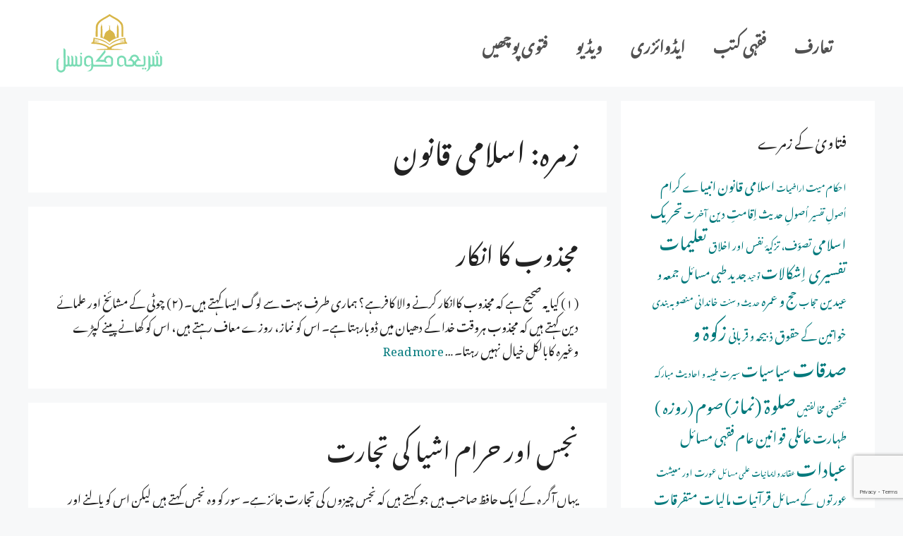

--- FILE ---
content_type: text/html; charset=UTF-8
request_url: https://shariahcouncil.net/fatwa_category/%D8%A7%D8%B3%D9%84%D8%A7%D9%85%DB%8C-%D9%82%D8%A7%D9%86%D9%88%D9%86/
body_size: 22805
content:
<!DOCTYPE html>
<html dir="rtl" lang="ur">
<head>
	<meta charset="UTF-8">
	<title>اسلامی قانون &#8211; شریعہ کونسل</title>
<meta name='robots' content='max-image-preview:large' />
<meta name="viewport" content="width=device-width, initial-scale=1"><link href='https://fonts.gstatic.com' crossorigin rel='preconnect' />
<link href='https://fonts.googleapis.com' crossorigin rel='preconnect' />
<style id='wp-img-auto-sizes-contain-inline-css'>
img:is([sizes=auto i],[sizes^="auto," i]){contain-intrinsic-size:3000px 1500px}
/*# sourceURL=wp-img-auto-sizes-contain-inline-css */
</style>
<link rel='stylesheet' id='generate-fonts-css' href='//fonts.googleapis.com/css?family=Noto+Nastaliq+Urdu|Nafees+Web+Naskh' media='all' />
<style id='wp-block-library-inline-css'>
:root{--wp-block-synced-color:#7a00df;--wp-block-synced-color--rgb:122,0,223;--wp-bound-block-color:var(--wp-block-synced-color);--wp-editor-canvas-background:#ddd;--wp-admin-theme-color:#007cba;--wp-admin-theme-color--rgb:0,124,186;--wp-admin-theme-color-darker-10:#006ba1;--wp-admin-theme-color-darker-10--rgb:0,107,160.5;--wp-admin-theme-color-darker-20:#005a87;--wp-admin-theme-color-darker-20--rgb:0,90,135;--wp-admin-border-width-focus:2px}@media (min-resolution:192dpi){:root{--wp-admin-border-width-focus:1.5px}}.wp-element-button{cursor:pointer}:root .has-very-light-gray-background-color{background-color:#eee}:root .has-very-dark-gray-background-color{background-color:#313131}:root .has-very-light-gray-color{color:#eee}:root .has-very-dark-gray-color{color:#313131}:root .has-vivid-green-cyan-to-vivid-cyan-blue-gradient-background{background:linear-gradient(135deg,#00d084,#0693e3)}:root .has-purple-crush-gradient-background{background:linear-gradient(135deg,#34e2e4,#4721fb 50%,#ab1dfe)}:root .has-hazy-dawn-gradient-background{background:linear-gradient(135deg,#faaca8,#dad0ec)}:root .has-subdued-olive-gradient-background{background:linear-gradient(135deg,#fafae1,#67a671)}:root .has-atomic-cream-gradient-background{background:linear-gradient(135deg,#fdd79a,#004a59)}:root .has-nightshade-gradient-background{background:linear-gradient(135deg,#330968,#31cdcf)}:root .has-midnight-gradient-background{background:linear-gradient(135deg,#020381,#2874fc)}:root{--wp--preset--font-size--normal:16px;--wp--preset--font-size--huge:42px}.has-regular-font-size{font-size:1em}.has-larger-font-size{font-size:2.625em}.has-normal-font-size{font-size:var(--wp--preset--font-size--normal)}.has-huge-font-size{font-size:var(--wp--preset--font-size--huge)}.has-text-align-center{text-align:center}.has-text-align-left{text-align:left}.has-text-align-right{text-align:right}.has-fit-text{white-space:nowrap!important}#end-resizable-editor-section{display:none}.aligncenter{clear:both}.items-justified-left{justify-content:flex-start}.items-justified-center{justify-content:center}.items-justified-right{justify-content:flex-end}.items-justified-space-between{justify-content:space-between}.screen-reader-text{border:0;clip-path:inset(50%);height:1px;margin:-1px;overflow:hidden;padding:0;position:absolute;width:1px;word-wrap:normal!important}.screen-reader-text:focus{background-color:#ddd;clip-path:none;color:#444;display:block;font-size:1em;height:auto;left:5px;line-height:normal;padding:15px 23px 14px;text-decoration:none;top:5px;width:auto;z-index:100000}html :where(.has-border-color){border-style:solid}html :where([style*=border-top-color]){border-top-style:solid}html :where([style*=border-right-color]){border-right-style:solid}html :where([style*=border-bottom-color]){border-bottom-style:solid}html :where([style*=border-left-color]){border-left-style:solid}html :where([style*=border-width]){border-style:solid}html :where([style*=border-top-width]){border-top-style:solid}html :where([style*=border-right-width]){border-right-style:solid}html :where([style*=border-bottom-width]){border-bottom-style:solid}html :where([style*=border-left-width]){border-left-style:solid}html :where(img[class*=wp-image-]){height:auto;max-width:100%}:where(figure){margin:0 0 1em}html :where(.is-position-sticky){--wp-admin--admin-bar--position-offset:var(--wp-admin--admin-bar--height,0px)}@media screen and (max-width:600px){html :where(.is-position-sticky){--wp-admin--admin-bar--position-offset:0px}}

/*# sourceURL=wp-block-library-inline-css */
</style><style id='wp-block-paragraph-inline-css'>
.is-small-text{font-size:.875em}.is-regular-text{font-size:1em}.is-large-text{font-size:2.25em}.is-larger-text{font-size:3em}.has-drop-cap:not(:focus):first-letter{float:right;font-size:8.4em;font-style:normal;font-weight:100;line-height:.68;margin:.05em 0 0 .1em;text-transform:uppercase}body.rtl .has-drop-cap:not(:focus):first-letter{float:none;margin-right:.1em}p.has-drop-cap.has-background{overflow:hidden}:root :where(p.has-background){padding:1.25em 2.375em}:where(p.has-text-color:not(.has-link-color)) a{color:inherit}p.has-text-align-left[style*="writing-mode:vertical-lr"],p.has-text-align-right[style*="writing-mode:vertical-rl"]{rotate:180deg}
/*# sourceURL=https://shariahcouncil.net/wp-includes/blocks/paragraph/style.min.css */
</style>
<style id='global-styles-inline-css'>
:root{--wp--preset--aspect-ratio--square: 1;--wp--preset--aspect-ratio--4-3: 4/3;--wp--preset--aspect-ratio--3-4: 3/4;--wp--preset--aspect-ratio--3-2: 3/2;--wp--preset--aspect-ratio--2-3: 2/3;--wp--preset--aspect-ratio--16-9: 16/9;--wp--preset--aspect-ratio--9-16: 9/16;--wp--preset--color--black: #000000;--wp--preset--color--cyan-bluish-gray: #abb8c3;--wp--preset--color--white: #ffffff;--wp--preset--color--pale-pink: #f78da7;--wp--preset--color--vivid-red: #cf2e2e;--wp--preset--color--luminous-vivid-orange: #ff6900;--wp--preset--color--luminous-vivid-amber: #fcb900;--wp--preset--color--light-green-cyan: #7bdcb5;--wp--preset--color--vivid-green-cyan: #00d084;--wp--preset--color--pale-cyan-blue: #8ed1fc;--wp--preset--color--vivid-cyan-blue: #0693e3;--wp--preset--color--vivid-purple: #9b51e0;--wp--preset--color--contrast: var(--contrast);--wp--preset--color--contrast-2: var(--contrast-2);--wp--preset--color--contrast-3: var(--contrast-3);--wp--preset--color--base: var(--base);--wp--preset--color--base-2: var(--base-2);--wp--preset--color--base-3: var(--base-3);--wp--preset--color--accent: var(--accent);--wp--preset--gradient--vivid-cyan-blue-to-vivid-purple: linear-gradient(135deg,rgb(6,147,227) 0%,rgb(155,81,224) 100%);--wp--preset--gradient--light-green-cyan-to-vivid-green-cyan: linear-gradient(135deg,rgb(122,220,180) 0%,rgb(0,208,130) 100%);--wp--preset--gradient--luminous-vivid-amber-to-luminous-vivid-orange: linear-gradient(135deg,rgb(252,185,0) 0%,rgb(255,105,0) 100%);--wp--preset--gradient--luminous-vivid-orange-to-vivid-red: linear-gradient(135deg,rgb(255,105,0) 0%,rgb(207,46,46) 100%);--wp--preset--gradient--very-light-gray-to-cyan-bluish-gray: linear-gradient(135deg,rgb(238,238,238) 0%,rgb(169,184,195) 100%);--wp--preset--gradient--cool-to-warm-spectrum: linear-gradient(135deg,rgb(74,234,220) 0%,rgb(151,120,209) 20%,rgb(207,42,186) 40%,rgb(238,44,130) 60%,rgb(251,105,98) 80%,rgb(254,248,76) 100%);--wp--preset--gradient--blush-light-purple: linear-gradient(135deg,rgb(255,206,236) 0%,rgb(152,150,240) 100%);--wp--preset--gradient--blush-bordeaux: linear-gradient(135deg,rgb(254,205,165) 0%,rgb(254,45,45) 50%,rgb(107,0,62) 100%);--wp--preset--gradient--luminous-dusk: linear-gradient(135deg,rgb(255,203,112) 0%,rgb(199,81,192) 50%,rgb(65,88,208) 100%);--wp--preset--gradient--pale-ocean: linear-gradient(135deg,rgb(255,245,203) 0%,rgb(182,227,212) 50%,rgb(51,167,181) 100%);--wp--preset--gradient--electric-grass: linear-gradient(135deg,rgb(202,248,128) 0%,rgb(113,206,126) 100%);--wp--preset--gradient--midnight: linear-gradient(135deg,rgb(2,3,129) 0%,rgb(40,116,252) 100%);--wp--preset--font-size--small: 13px;--wp--preset--font-size--medium: 20px;--wp--preset--font-size--large: 36px;--wp--preset--font-size--x-large: 42px;--wp--preset--spacing--20: 0.44rem;--wp--preset--spacing--30: 0.67rem;--wp--preset--spacing--40: 1rem;--wp--preset--spacing--50: 1.5rem;--wp--preset--spacing--60: 2.25rem;--wp--preset--spacing--70: 3.38rem;--wp--preset--spacing--80: 5.06rem;--wp--preset--shadow--natural: 6px 6px 9px rgba(0, 0, 0, 0.2);--wp--preset--shadow--deep: 12px 12px 50px rgba(0, 0, 0, 0.4);--wp--preset--shadow--sharp: 6px 6px 0px rgba(0, 0, 0, 0.2);--wp--preset--shadow--outlined: 6px 6px 0px -3px rgb(255, 255, 255), 6px 6px rgb(0, 0, 0);--wp--preset--shadow--crisp: 6px 6px 0px rgb(0, 0, 0);}:where(.is-layout-flex){gap: 0.5em;}:where(.is-layout-grid){gap: 0.5em;}body .is-layout-flex{display: flex;}.is-layout-flex{flex-wrap: wrap;align-items: center;}.is-layout-flex > :is(*, div){margin: 0;}body .is-layout-grid{display: grid;}.is-layout-grid > :is(*, div){margin: 0;}:where(.wp-block-columns.is-layout-flex){gap: 2em;}:where(.wp-block-columns.is-layout-grid){gap: 2em;}:where(.wp-block-post-template.is-layout-flex){gap: 1.25em;}:where(.wp-block-post-template.is-layout-grid){gap: 1.25em;}.has-black-color{color: var(--wp--preset--color--black) !important;}.has-cyan-bluish-gray-color{color: var(--wp--preset--color--cyan-bluish-gray) !important;}.has-white-color{color: var(--wp--preset--color--white) !important;}.has-pale-pink-color{color: var(--wp--preset--color--pale-pink) !important;}.has-vivid-red-color{color: var(--wp--preset--color--vivid-red) !important;}.has-luminous-vivid-orange-color{color: var(--wp--preset--color--luminous-vivid-orange) !important;}.has-luminous-vivid-amber-color{color: var(--wp--preset--color--luminous-vivid-amber) !important;}.has-light-green-cyan-color{color: var(--wp--preset--color--light-green-cyan) !important;}.has-vivid-green-cyan-color{color: var(--wp--preset--color--vivid-green-cyan) !important;}.has-pale-cyan-blue-color{color: var(--wp--preset--color--pale-cyan-blue) !important;}.has-vivid-cyan-blue-color{color: var(--wp--preset--color--vivid-cyan-blue) !important;}.has-vivid-purple-color{color: var(--wp--preset--color--vivid-purple) !important;}.has-black-background-color{background-color: var(--wp--preset--color--black) !important;}.has-cyan-bluish-gray-background-color{background-color: var(--wp--preset--color--cyan-bluish-gray) !important;}.has-white-background-color{background-color: var(--wp--preset--color--white) !important;}.has-pale-pink-background-color{background-color: var(--wp--preset--color--pale-pink) !important;}.has-vivid-red-background-color{background-color: var(--wp--preset--color--vivid-red) !important;}.has-luminous-vivid-orange-background-color{background-color: var(--wp--preset--color--luminous-vivid-orange) !important;}.has-luminous-vivid-amber-background-color{background-color: var(--wp--preset--color--luminous-vivid-amber) !important;}.has-light-green-cyan-background-color{background-color: var(--wp--preset--color--light-green-cyan) !important;}.has-vivid-green-cyan-background-color{background-color: var(--wp--preset--color--vivid-green-cyan) !important;}.has-pale-cyan-blue-background-color{background-color: var(--wp--preset--color--pale-cyan-blue) !important;}.has-vivid-cyan-blue-background-color{background-color: var(--wp--preset--color--vivid-cyan-blue) !important;}.has-vivid-purple-background-color{background-color: var(--wp--preset--color--vivid-purple) !important;}.has-black-border-color{border-color: var(--wp--preset--color--black) !important;}.has-cyan-bluish-gray-border-color{border-color: var(--wp--preset--color--cyan-bluish-gray) !important;}.has-white-border-color{border-color: var(--wp--preset--color--white) !important;}.has-pale-pink-border-color{border-color: var(--wp--preset--color--pale-pink) !important;}.has-vivid-red-border-color{border-color: var(--wp--preset--color--vivid-red) !important;}.has-luminous-vivid-orange-border-color{border-color: var(--wp--preset--color--luminous-vivid-orange) !important;}.has-luminous-vivid-amber-border-color{border-color: var(--wp--preset--color--luminous-vivid-amber) !important;}.has-light-green-cyan-border-color{border-color: var(--wp--preset--color--light-green-cyan) !important;}.has-vivid-green-cyan-border-color{border-color: var(--wp--preset--color--vivid-green-cyan) !important;}.has-pale-cyan-blue-border-color{border-color: var(--wp--preset--color--pale-cyan-blue) !important;}.has-vivid-cyan-blue-border-color{border-color: var(--wp--preset--color--vivid-cyan-blue) !important;}.has-vivid-purple-border-color{border-color: var(--wp--preset--color--vivid-purple) !important;}.has-vivid-cyan-blue-to-vivid-purple-gradient-background{background: var(--wp--preset--gradient--vivid-cyan-blue-to-vivid-purple) !important;}.has-light-green-cyan-to-vivid-green-cyan-gradient-background{background: var(--wp--preset--gradient--light-green-cyan-to-vivid-green-cyan) !important;}.has-luminous-vivid-amber-to-luminous-vivid-orange-gradient-background{background: var(--wp--preset--gradient--luminous-vivid-amber-to-luminous-vivid-orange) !important;}.has-luminous-vivid-orange-to-vivid-red-gradient-background{background: var(--wp--preset--gradient--luminous-vivid-orange-to-vivid-red) !important;}.has-very-light-gray-to-cyan-bluish-gray-gradient-background{background: var(--wp--preset--gradient--very-light-gray-to-cyan-bluish-gray) !important;}.has-cool-to-warm-spectrum-gradient-background{background: var(--wp--preset--gradient--cool-to-warm-spectrum) !important;}.has-blush-light-purple-gradient-background{background: var(--wp--preset--gradient--blush-light-purple) !important;}.has-blush-bordeaux-gradient-background{background: var(--wp--preset--gradient--blush-bordeaux) !important;}.has-luminous-dusk-gradient-background{background: var(--wp--preset--gradient--luminous-dusk) !important;}.has-pale-ocean-gradient-background{background: var(--wp--preset--gradient--pale-ocean) !important;}.has-electric-grass-gradient-background{background: var(--wp--preset--gradient--electric-grass) !important;}.has-midnight-gradient-background{background: var(--wp--preset--gradient--midnight) !important;}.has-small-font-size{font-size: var(--wp--preset--font-size--small) !important;}.has-medium-font-size{font-size: var(--wp--preset--font-size--medium) !important;}.has-large-font-size{font-size: var(--wp--preset--font-size--large) !important;}.has-x-large-font-size{font-size: var(--wp--preset--font-size--x-large) !important;}
/*# sourceURL=global-styles-inline-css */
</style>

<style id='classic-theme-styles-inline-css'>
/*! This file is auto-generated */
.wp-block-button__link{color:#fff;background-color:#32373c;border-radius:9999px;box-shadow:none;text-decoration:none;padding:calc(.667em + 2px) calc(1.333em + 2px);font-size:1.125em}.wp-block-file__button{background:#32373c;color:#fff;text-decoration:none}
/*# sourceURL=/wp-includes/css/classic-themes.min.css */
</style>
<style id='wpgb-head-inline-css'>
.wp-grid-builder:not(.wpgb-template),.wpgb-facet{opacity:0.01}.wpgb-facet fieldset{margin:0;padding:0;border:none;outline:none;box-shadow:none}.wpgb-facet fieldset:last-child{margin-bottom:40px;}.wpgb-facet fieldset legend.wpgb-sr-only{height:1px;width:1px}
/*# sourceURL=wpgb-head-inline-css */
</style>
<link rel='stylesheet' id='mc4wp-form-themes-css' href='https://shariahcouncil.net/wp-content/plugins/mailchimp-for-wp/assets/css/form-themes.css' media='all' />
<link rel='stylesheet' id='generate-widget-areas-css' href='https://shariahcouncil.net/wp-content/themes/generatepress/assets/css/components/widget-areas.min.css' media='all' />
<link rel='stylesheet' id='generate-style-css' href='https://shariahcouncil.net/wp-content/themes/generatepress/assets/css/main.min.css' media='all' />
<style id='generate-style-inline-css'>
body{background-color:#f7f8f9;color:#222222;}a{color:#00797c;}a:hover, a:focus, a:active{color:#00a0a3;}.wp-block-group__inner-container{max-width:1200px;margin-left:auto;margin-right:auto;}.site-header .header-image{width:150px;}:root{--contrast:#222222;--contrast-2:#575760;--contrast-3:#b2b2be;--base:#f0f0f0;--base-2:#f7f8f9;--base-3:#ffffff;--accent:#1e73be;}:root .has-contrast-color{color:var(--contrast);}:root .has-contrast-background-color{background-color:var(--contrast);}:root .has-contrast-2-color{color:var(--contrast-2);}:root .has-contrast-2-background-color{background-color:var(--contrast-2);}:root .has-contrast-3-color{color:var(--contrast-3);}:root .has-contrast-3-background-color{background-color:var(--contrast-3);}:root .has-base-color{color:var(--base);}:root .has-base-background-color{background-color:var(--base);}:root .has-base-2-color{color:var(--base-2);}:root .has-base-2-background-color{background-color:var(--base-2);}:root .has-base-3-color{color:var(--base-3);}:root .has-base-3-background-color{background-color:var(--base-3);}:root .has-accent-color{color:var(--accent);}:root .has-accent-background-color{background-color:var(--accent);}body, button, input, select, textarea{font-family:"Noto Nastaliq Urdu";}body{line-height:2;}p{margin-bottom:2em;}.entry-content > [class*="wp-block-"]:not(:last-child):not(.wp-block-heading){margin-bottom:2em;}.main-navigation a, .menu-toggle{font-family:"Nafees Web Naskh";font-weight:600;font-size:22px;}.main-navigation .menu-bar-items{font-size:22px;}.main-navigation .main-nav ul ul li a{font-size:19px;}.sidebar .widget, .footer-widgets .widget{font-size:17px;}@media (max-width:768px){h1{font-size:31px;}h2{font-size:27px;}h3{font-size:24px;}h4{font-size:22px;}h5{font-size:19px;}}.top-bar{background-color:#636363;color:#ffffff;}.top-bar a{color:#ffffff;}.top-bar a:hover{color:#303030;}.site-header{background-color:#ffffff;}.main-title a,.main-title a:hover{color:#00a0a3;}.site-description{color:#757575;}.mobile-menu-control-wrapper .menu-toggle,.mobile-menu-control-wrapper .menu-toggle:hover,.mobile-menu-control-wrapper .menu-toggle:focus,.has-inline-mobile-toggle #site-navigation.toggled{background-color:rgba(0, 0, 0, 0.02);}.main-navigation,.main-navigation ul ul{background-color:#ffffff;}.main-navigation .main-nav ul li a, .main-navigation .menu-toggle, .main-navigation .menu-bar-items{color:#515151;}.main-navigation .main-nav ul li:not([class*="current-menu-"]):hover > a, .main-navigation .main-nav ul li:not([class*="current-menu-"]):focus > a, .main-navigation .main-nav ul li.sfHover:not([class*="current-menu-"]) > a, .main-navigation .menu-bar-item:hover > a, .main-navigation .menu-bar-item.sfHover > a{color:#7a8896;background-color:#ffffff;}button.menu-toggle:hover,button.menu-toggle:focus{color:#515151;}.main-navigation .main-nav ul li[class*="current-menu-"] > a{color:#7a8896;background-color:#ffffff;}.navigation-search input[type="search"],.navigation-search input[type="search"]:active, .navigation-search input[type="search"]:focus, .main-navigation .main-nav ul li.search-item.active > a, .main-navigation .menu-bar-items .search-item.active > a{color:#7a8896;background-color:#ffffff;}.main-navigation ul ul{background-color:#eaeaea;}.main-navigation .main-nav ul ul li a{color:#515151;}.main-navigation .main-nav ul ul li:not([class*="current-menu-"]):hover > a,.main-navigation .main-nav ul ul li:not([class*="current-menu-"]):focus > a, .main-navigation .main-nav ul ul li.sfHover:not([class*="current-menu-"]) > a{color:#7a8896;background-color:#eaeaea;}.main-navigation .main-nav ul ul li[class*="current-menu-"] > a{color:#7a8896;background-color:#eaeaea;}.separate-containers .inside-article, .separate-containers .comments-area, .separate-containers .page-header, .one-container .container, .separate-containers .paging-navigation, .inside-page-header{background-color:#ffffff;}.entry-title a{color:#222222;}.entry-title a:hover{color:#55555e;}.entry-meta{color:#595959;}.sidebar .widget{background-color:#ffffff;}.footer-widgets{background-color:#ffffff;}.footer-widgets .widget-title{color:#000000;}.site-info{color:#ffffff;background-color:#55555e;}.site-info a{color:#ffffff;}.site-info a:hover{color:#d3d3d3;}.footer-bar .widget_nav_menu .current-menu-item a{color:#d3d3d3;}input[type="text"],input[type="email"],input[type="url"],input[type="password"],input[type="search"],input[type="tel"],input[type="number"],textarea,select{color:#666666;background-color:#fafafa;border-color:#cccccc;}input[type="text"]:focus,input[type="email"]:focus,input[type="url"]:focus,input[type="password"]:focus,input[type="search"]:focus,input[type="tel"]:focus,input[type="number"]:focus,textarea:focus,select:focus{color:#666666;background-color:#ffffff;border-color:#bfbfbf;}button,html input[type="button"],input[type="reset"],input[type="submit"],a.button,a.wp-block-button__link:not(.has-background){color:#ffffff;background-color:#55555e;}button:hover,html input[type="button"]:hover,input[type="reset"]:hover,input[type="submit"]:hover,a.button:hover,button:focus,html input[type="button"]:focus,input[type="reset"]:focus,input[type="submit"]:focus,a.button:focus,a.wp-block-button__link:not(.has-background):active,a.wp-block-button__link:not(.has-background):focus,a.wp-block-button__link:not(.has-background):hover{color:#ffffff;background-color:#3f4047;}a.generate-back-to-top{background-color:rgba( 0,0,0,0.4 );color:#ffffff;}a.generate-back-to-top:hover,a.generate-back-to-top:focus{background-color:rgba( 0,0,0,0.6 );color:#ffffff;}:root{--gp-search-modal-bg-color:var(--base-3);--gp-search-modal-text-color:var(--contrast);--gp-search-modal-overlay-bg-color:rgba(0,0,0,0.2);}@media (max-width:768px){.main-navigation .menu-bar-item:hover > a, .main-navigation .menu-bar-item.sfHover > a{background:none;color:#515151;}}.nav-below-header .main-navigation .inside-navigation.grid-container, .nav-above-header .main-navigation .inside-navigation.grid-container{padding:0px 20px 0px 20px;}.site-main .wp-block-group__inner-container{padding:40px;}.separate-containers .paging-navigation{padding-top:20px;padding-bottom:20px;}.entry-content .alignwide, body:not(.no-sidebar) .entry-content .alignfull{margin-left:-40px;width:calc(100% + 80px);max-width:calc(100% + 80px);}.rtl .menu-item-has-children .dropdown-menu-toggle{padding-left:20px;}.rtl .main-navigation .main-nav ul li.menu-item-has-children > a{padding-right:20px;}@media (max-width:768px){.separate-containers .inside-article, .separate-containers .comments-area, .separate-containers .page-header, .separate-containers .paging-navigation, .one-container .site-content, .inside-page-header{padding:30px;}.site-main .wp-block-group__inner-container{padding:30px;}.inside-top-bar{padding-right:30px;padding-left:30px;}.inside-header{padding-right:30px;padding-left:30px;}.widget-area .widget{padding-top:30px;padding-right:30px;padding-bottom:30px;padding-left:30px;}.footer-widgets-container{padding-top:30px;padding-right:30px;padding-bottom:30px;padding-left:30px;}.inside-site-info{padding-right:30px;padding-left:30px;}.entry-content .alignwide, body:not(.no-sidebar) .entry-content .alignfull{margin-left:-30px;width:calc(100% + 60px);max-width:calc(100% + 60px);}.one-container .site-main .paging-navigation{margin-bottom:20px;}}/* End cached CSS */.is-right-sidebar{width:30%;}.is-left-sidebar{width:30%;}.site-content .content-area{width:70%;}@media (max-width:768px){.main-navigation .menu-toggle,.sidebar-nav-mobile:not(#sticky-placeholder){display:block;}.main-navigation ul,.gen-sidebar-nav,.main-navigation:not(.slideout-navigation):not(.toggled) .main-nav > ul,.has-inline-mobile-toggle #site-navigation .inside-navigation > *:not(.navigation-search):not(.main-nav){display:none;}.nav-align-right .inside-navigation,.nav-align-center .inside-navigation{justify-content:space-between;}.rtl .nav-align-right .inside-navigation,.rtl .nav-align-center .inside-navigation, .rtl .nav-align-left .inside-navigation{justify-content:space-between;}.has-inline-mobile-toggle .mobile-menu-control-wrapper{display:flex;flex-wrap:wrap;}.has-inline-mobile-toggle .inside-header{flex-direction:row;text-align:left;flex-wrap:wrap;}.has-inline-mobile-toggle .header-widget,.has-inline-mobile-toggle #site-navigation{flex-basis:100%;}.nav-float-left .has-inline-mobile-toggle #site-navigation{order:10;}}
/*# sourceURL=generate-style-inline-css */
</style>
<link rel='stylesheet' id='generate-rtl-css' href='https://shariahcouncil.net/wp-content/themes/generatepress/assets/css/main-rtl.min.css' media='all' />
<script type="text/javascript">var n489D_vars={"triggerDomEvent":"true", "delayOn":"false", "triggerElementor":"true", "linkPreload":"false", "excludeLink":["add-to-cart"]};</script><script type="text/placeholder" data-script-id="delayed-script-0"></script><script type="text/placeholder" data-script-id="delayed-script-1"></script>
<script type="text/placeholder" data-script-id="delayed-script-2"></script>
<script type="text/placeholder" data-script-id="delayed-script-3"></script>
<script type="text/placeholder" data-script-id="delayed-script-4"></script>
<noscript><style>.wp-grid-builder .wpgb-card.wpgb-card-hidden .wpgb-card-wrapper{opacity:1!important;visibility:visible!important;transform:none!important}.wpgb-facet {opacity:1!important;pointer-events:auto!important}.wpgb-facet *:not(.wpgb-pagination-facet){display:none}</style></noscript><link rel="icon" href="https://shariahcouncil.net/wp-content/uploads/2021/07/favicon-150x150.png" sizes="32x32" />
<link rel="icon" href="https://shariahcouncil.net/wp-content/uploads/2021/07/favicon.png" sizes="192x192" />
<link rel="apple-touch-icon" href="https://shariahcouncil.net/wp-content/uploads/2021/07/favicon.png" />
<meta name="msapplication-TileImage" content="https://shariahcouncil.net/wp-content/uploads/2021/07/favicon.png" />
		<style id="wp-custom-css">
			#menu-main-menu > .menu-item-type-post_type > a {
    font-family: 'Noto Nastaliq Urdu', serif !important;
/* 	font-size: 20px; */
}

.main-navigation a, .menu-toggle {
 font-family: 'Noto Nastaliq Urdu', serif !important;
}		</style>
		<link rel='stylesheet' id='wpforms-full-css' href='https://shariahcouncil.net/wp-content/plugins/wpforms/assets/css/wpforms-full.min.css' media='all' />
</head>

<body class="rtl archive tax-fatwa_category term-102 wp-custom-logo wp-embed-responsive wp-theme-generatepress right-sidebar nav-float-right separate-containers header-aligned-right dropdown-hover" itemtype="https://schema.org/Blog" itemscope>
	<a class="screen-reader-text skip-link" href="#content" title="Skip to content">Skip to content</a>		<header class="site-header has-inline-mobile-toggle" id="masthead" aria-label="Site"  itemtype="https://schema.org/WPHeader" itemscope>
			<div class="inside-header grid-container">
				<div class="site-logo">
					<a href="https://shariahcouncil.net/" rel="home">
						<img src="https://shariahcouncil.net/wp-content/uploads/2021/07/footer-logo.svg" data-adaptive="false" data-src="https://shariahcouncil.net/wp-content/uploads/2021/07/footer-logo.svg" data-count-lazy="1" fetchpriority="high" decoding="async"class=" header-image is-logo-image" alt="شریعہ کونسل" width="100" height="100"  />
					</a>
				</div>	<nav class="main-navigation mobile-menu-control-wrapper" id="mobile-menu-control-wrapper" aria-label="Mobile Toggle">
		<div class="menu-bar-items"></div>		<button data-nav="site-navigation" class="menu-toggle" aria-controls="primary-menu" aria-expanded="false">
			<span class="gp-icon icon-menu-bars"><svg viewBox="0 0 512 512" aria-hidden="true" xmlns="http://www.w3.org/2000/svg" width="1em" height="1em"><path d="M0 96c0-13.255 10.745-24 24-24h464c13.255 0 24 10.745 24 24s-10.745 24-24 24H24c-13.255 0-24-10.745-24-24zm0 160c0-13.255 10.745-24 24-24h464c13.255 0 24 10.745 24 24s-10.745 24-24 24H24c-13.255 0-24-10.745-24-24zm0 160c0-13.255 10.745-24 24-24h464c13.255 0 24 10.745 24 24s-10.745 24-24 24H24c-13.255 0-24-10.745-24-24z" /></svg><svg viewBox="0 0 512 512" aria-hidden="true" xmlns="http://www.w3.org/2000/svg" width="1em" height="1em"><path d="M71.029 71.029c9.373-9.372 24.569-9.372 33.942 0L256 222.059l151.029-151.03c9.373-9.372 24.569-9.372 33.942 0 9.372 9.373 9.372 24.569 0 33.942L289.941 256l151.03 151.029c9.372 9.373 9.372 24.569 0 33.942-9.373 9.372-24.569 9.372-33.942 0L256 289.941l-151.029 151.03c-9.373 9.372-24.569 9.372-33.942 0-9.372-9.373-9.372-24.569 0-33.942L222.059 256 71.029 104.971c-9.372-9.373-9.372-24.569 0-33.942z" /></svg></span><span class="screen-reader-text">Menu</span>		</button>
	</nav>
			<nav class="main-navigation nav-align-right has-menu-bar-items sub-menu-left" id="site-navigation" aria-label="Primary"  itemtype="https://schema.org/SiteNavigationElement" itemscope>
			<div class="inside-navigation grid-container">
								<button class="menu-toggle" aria-controls="primary-menu" aria-expanded="false">
					<span class="gp-icon icon-menu-bars"><svg viewBox="0 0 512 512" aria-hidden="true" xmlns="http://www.w3.org/2000/svg" width="1em" height="1em"><path d="M0 96c0-13.255 10.745-24 24-24h464c13.255 0 24 10.745 24 24s-10.745 24-24 24H24c-13.255 0-24-10.745-24-24zm0 160c0-13.255 10.745-24 24-24h464c13.255 0 24 10.745 24 24s-10.745 24-24 24H24c-13.255 0-24-10.745-24-24zm0 160c0-13.255 10.745-24 24-24h464c13.255 0 24 10.745 24 24s-10.745 24-24 24H24c-13.255 0-24-10.745-24-24z" /></svg><svg viewBox="0 0 512 512" aria-hidden="true" xmlns="http://www.w3.org/2000/svg" width="1em" height="1em"><path d="M71.029 71.029c9.373-9.372 24.569-9.372 33.942 0L256 222.059l151.029-151.03c9.373-9.372 24.569-9.372 33.942 0 9.372 9.373 9.372 24.569 0 33.942L289.941 256l151.03 151.029c9.372 9.373 9.372 24.569 0 33.942-9.373 9.372-24.569 9.372-33.942 0L256 289.941l-151.029 151.03c-9.373 9.372-24.569 9.372-33.942 0-9.372-9.373-9.372-24.569 0-33.942L222.059 256 71.029 104.971c-9.372-9.373-9.372-24.569 0-33.942z" /></svg></span><span class="mobile-menu">Menu</span>				</button>
				<div id="primary-menu" class="main-nav"><ul id="menu-main-menu" class=" menu sf-menu"><li id="menu-item-3368" class="menu-item menu-item-type-post_type menu-item-object-page menu-item-3368"><a href="https://shariahcouncil.net/about-2/">تعارف</a></li>
<li id="menu-item-489" class="menu-item menu-item-type-custom menu-item-object-custom menu-item-489"><a href="/books">فقہی کتب</a></li>
<li id="menu-item-3076" class="menu-item menu-item-type-taxonomy menu-item-object-category menu-item-3076"><a href="https://shariahcouncil.net/category/%d8%a7%db%8c%da%88%d9%88%d8%a7%d8%a6%d8%b2%d8%b1%db%8c/">ایڈوائزری</a></li>
<li id="menu-item-497" class="menu-item menu-item-type-custom menu-item-object-custom menu-item-497"><a href="/videos">ویڈیو</a></li>
<li id="menu-item-3364" class="menu-item menu-item-type-post_type menu-item-object-page menu-item-3364"><a href="https://shariahcouncil.net/query/">فتوی پوچھیں</a></li>
</ul></div><div class="menu-bar-items"></div>			</div>
		</nav>
					</div>
		</header>
		
	<div class="site grid-container container hfeed" id="page">
				<div class="site-content" id="content">
			
	<div class="content-area" id="primary">
		<main class="site-main" id="main">
					<header class="page-header" aria-label="Page">
			
			<h1 class="page-title">
				زمرہ: <span>اسلامی قانون</span>			</h1>

					</header>
		<article id="post-3647" class="post-3647 fatwa type-fatwa status-publish hentry scholar-maulana-ahmad-urooj fatwa_category-102" itemtype="https://schema.org/CreativeWork" itemscope>
	<div class="inside-article">
					<header class="entry-header" aria-label="Content">
				<h2 class="entry-title" itemprop="headline"><a href="https://shariahcouncil.net/fatwa/%d9%85%d8%ac%d8%b0%d9%88%d8%a8-%da%a9%d8%a7-%d8%a7%d9%86%da%a9%d8%a7%d8%b1/" rel="bookmark">مجذوب کا انکار</a></h2>			</header>
			
			<div class="entry-summary" itemprop="text">
				<p>( ۱) کیا یہ صحیح ہے کہ مجذوب کاانکار کرنے والا کافرہے؟ ہماری طرف بہت سے لوگ ایسا کہتے ہیں۔ (۲) چوٹی کے مشائخ اور علمائے دین کہتے ہیں کہ مجذوب ہروقت خدا کے دھیان میں ڈوبارہتا ہے۔ اس کو نماز، روزے معاف رہتے ہیں، اس کو کھانے پینے کپڑے وغیرہ کابالکل خیال نہیں رہتا۔ &#8230; <a title="مجذوب کا انکار" class="read-more" href="https://shariahcouncil.net/fatwa/%d9%85%d8%ac%d8%b0%d9%88%d8%a8-%da%a9%d8%a7-%d8%a7%d9%86%da%a9%d8%a7%d8%b1/" aria-label="More on مجذوب کا انکار">Read more</a></p>
			</div>

			</div>
</article>
<article id="post-3572" class="post-3572 fatwa type-fatwa status-publish hentry scholar-maulana-ahmad-urooj fatwa_category-102 fatwa_category-82 fatwa_category-68 fatwa_category-142" itemtype="https://schema.org/CreativeWork" itemscope>
	<div class="inside-article">
					<header class="entry-header" aria-label="Content">
				<h2 class="entry-title" itemprop="headline"><a href="https://shariahcouncil.net/fatwa/%d9%86%d8%ac%d8%b3-%d8%a7%d9%88%d8%b1-%d8%ad%d8%b1%d8%a7%d9%85-%d8%a7%d8%b4%db%8c%d8%a7-%da%a9%db%8c-%d8%aa%d8%ac%d8%a7%d8%b1%d8%aa/" rel="bookmark">نجس اور حرام اشیا کی تجارت</a></h2>			</header>
			
			<div class="entry-summary" itemprop="text">
				<p>یہاں آگر ہ کے ایک حافظ صاحب ہیں جو کہتے ہیں کہ نجس چیزوں کی تجارت جائز ہے۔ سور کو وہ نجس کہتے ہیں لیکن اس کو پالنے اور اس کی چربی وغیرہ کی تجارت کو جائز کہتے ہیں۔ ہم لوگ اس کو ناجائز سمجھتے ہیں لیکن دلیل دینے سے قاصر ہیں۔ آپ مہربانی کرکے &#8230; <a title="نجس اور حرام اشیا کی تجارت" class="read-more" href="https://shariahcouncil.net/fatwa/%d9%86%d8%ac%d8%b3-%d8%a7%d9%88%d8%b1-%d8%ad%d8%b1%d8%a7%d9%85-%d8%a7%d8%b4%db%8c%d8%a7-%da%a9%db%8c-%d8%aa%d8%ac%d8%a7%d8%b1%d8%aa/" aria-label="More on نجس اور حرام اشیا کی تجارت">Read more</a></p>
			</div>

			</div>
</article>
<article id="post-3566" class="post-3566 fatwa type-fatwa status-publish hentry scholar-maulana-ahmad-urooj fatwa_category-102" itemtype="https://schema.org/CreativeWork" itemscope>
	<div class="inside-article">
					<header class="entry-header" aria-label="Content">
				<h2 class="entry-title" itemprop="headline"><a href="https://shariahcouncil.net/fatwa/%d8%b3%d8%ad%d8%b1%d9%88%d8%b3%d8%a7%d8%ad%d8%b1%db%8c-%d8%a7%d9%88%d8%b1-%da%86%d9%86%d8%af-%d8%af%d9%88%d8%b3%d8%b1%db%92-%d9%85%d8%b3%d8%a7%d8%a6%d9%84/" rel="bookmark">سحروساحری اور چند دوسرے مسائل</a></h2>			</header>
			
			<div class="entry-summary" itemprop="text">
				<p>۱-بعض&nbsp;افراد جب نامعلوم اسباب کی وجہ سے عجیب وغریب اور حیرت انگیز حرکتیں کرتے ہیں تو لوگ کہتے ہیں کہ اس پر شیطان اورجن وغیرہ کاسایہ ہوگیا ہے۔اسی طرح&nbsp;بعض لوگ یہ بھی کہتے ہیں کہ فلاں شخص پرفلاں بزرگ کی روح مسلط ہوجاتی ہے۔ میں اس کی بالکل قائل نہیں ہوں۔ رسول اکرم صلی اللہ &#8230; <a title="سحروساحری اور چند دوسرے مسائل" class="read-more" href="https://shariahcouncil.net/fatwa/%d8%b3%d8%ad%d8%b1%d9%88%d8%b3%d8%a7%d8%ad%d8%b1%db%8c-%d8%a7%d9%88%d8%b1-%da%86%d9%86%d8%af-%d8%af%d9%88%d8%b3%d8%b1%db%92-%d9%85%d8%b3%d8%a7%d8%a6%d9%84/" aria-label="More on سحروساحری اور چند دوسرے مسائل">Read more</a></p>
			</div>

			</div>
</article>
<article id="post-1787" class="post-1787 fatwa type-fatwa status-publish hentry scholar-maulana-syed-abul-aala-maududi fatwa_category-102" itemtype="https://schema.org/CreativeWork" itemscope>
	<div class="inside-article">
					<header class="entry-header" aria-label="Content">
				<h2 class="entry-title" itemprop="headline"><a href="https://shariahcouncil.net/fatwa/%d8%a7%d8%b3%db%8c%d8%b1%d8%a7%d9%86%d9%90-%d8%ac%d9%86%da%af-%da%a9%db%92-%d8%a8%d8%a7%d8%b1%db%92-%d9%85%db%8c%da%ba-%d9%85%d8%ba%d8%b1%d8%a8%db%8c-%d8%a7%d9%88%d8%b1-%d8%a7%d8%b3%d9%84%d8%a7%d9%85/" rel="bookmark">اسیرانِ جنگ کے بارے میں مغربی اور اسلامی قوانین کا تقابلی جائزہ</a></h2>			</header>
			
			<div class="entry-summary" itemprop="text">
				<p>آج کل جنگی مجرموں (War Criminals)کو کیفر کردار تک پہنچانے کا بہت چرچا ہے۔اسلا م کا اس ضمن میں کیا حکم ہے؟</p>
			</div>

			</div>
</article>
<article id="post-1786" class="post-1786 fatwa type-fatwa status-publish hentry scholar-maulana-syed-abul-aala-maududi fatwa_category-102" itemtype="https://schema.org/CreativeWork" itemscope>
	<div class="inside-article">
					<header class="entry-header" aria-label="Content">
				<h2 class="entry-title" itemprop="headline"><a href="https://shariahcouncil.net/fatwa/%d8%a7%d8%b3%d9%84%d8%a7%d9%85%db%8c-%d8%b1%db%8c%d8%a7%d8%b3%d8%aa-%d9%85%db%8c%da%ba-%d8%b4%d8%a7%d8%aa%d9%85-%d8%b1%d8%b3%d9%88-%d9%84-%d8%b0%d9%85%d9%91%db%8c-%da%a9%db%8c-%d8%ad%db%8c%d8%ab%db%8c/" rel="bookmark">اسلامی ریاست میں شاتم رسو ل ذمّی کی حیثیت</a></h2>			</header>
			
			<div class="entry-summary" itemprop="text">
				<p>راقم الحروف نے پچھلے دنوں آپ کی تصنیف الجہاد فی الاسلام کا مطالعہ کیا۔ اسلام کا قانون صلح وجنگ کے باب میں صفحہ۲۴۰ ضمن(۶) میں آپ نے تحریر فرمایا ہے کہ:<br />
’’ذمی خواہ کیسے ہی جرم کا ارتکاب کرے اس کا ذمہ نہیں ٹوٹتا، حتیٰ کہ جزیہ بند کر دینا، مسلمانوں کو قتل کرنا، نبیﷺ کی شان میں گستاخی کرنا، یا کسی مسلمان عورت کی آبرو ریزی کرنا اس کے حق میں ناقض ذمہ نہیں ہے۔ البتہ صرف دو صورتیں ایسی ہیں کہ جن میں عقد ذمہ باقی نہیں رہتا۔ ایک یہ کہ وہ دارالاسلام سے نکلے اور دشمنوں سے جاملے۔ دوسرے یہ کہ حکومت اسلامیہ کے خلاف علانیہ بغاوت کرکے فتنہ وفساد برپا کرے۔‘‘<br />
فدوی کو اس امر سے اختلاف ہے او رمیں اسے قرآن وسنت کے مطابق نہیں سمجھتا۔ میری تحقیق یہ ہے کہ نبیؐ کی شان میں گستاخی کرنا اور دوسرے امور جن کا آپ نے ذکر فرمایا ہے،ان سے ذِمّی کا عقد ذمہ ٹو ٹ جاتا ہے۔آپ نے اپنی راے کی تائید میں فتح القدیر جلد ۴ اور بدائع صفحہ ۱۱۳کا حوالہ دیا ہے۔لیکن دوسری طرف علامہ ابن تیمیہؒ نے الصارم المسلول علیٰ شاتم الرسول کے نام سے اس موضوع پر ایک مستقل رسالہ لکھا ہے۔ زاد المعاد،تاریخ الخلفاء، عون المعبود، نیل الاوطار جیسی کتابوں میں علماے سلف کے دلائل آپ کی راے کے خلاف ہیں ۔یہاں ایک حدیث کی طرف بھی توجہ دلاتا ہوں : أَنَّ يَهُودِيَّةً كَانَتْ تَشْتُمُ النَّبِيَّ صَلَّى اللَّهُ عَلَيْهِ وَسَلَّمَ وَتَقَعُ فِيهِ فَخَنَقَهَا رَجُلٌ حَتَّى مَاتَتْ فَأَبْطَلَ رَسُولُ اللَّهِ صَلَّى اللَّهُ عَلَيْهِ وَسَلَّمَ دَمَهَا ({ FR 2054 }) ’’حضرت علی ؓ کی روایت ہے کہ ایک یہودیہ نبیؐ کے خلاف بدزبانی کرتی تھی اور آپؐ پر باتیں چھانٹتی رہتی تھی۔ ایک شخص نے اس کا گلا گھونٹا یہاں تک کہ وہ مر گئی۔ نبیؐنے اس کے خون کو راے گاں قرار دے دیا ۔‘‘<br />
ضمناً یہ بھی بیان کردوں کہ یہاں کے ایک مقامی اہل حدیث عالم نے آپ کی اس راے کے خلاف ایک مضمون بعنوان’’ مولانا مودودی کی ایک غلطی‘‘ شائع کیا ہے اور اس میں متعدد احادیث اور علما کے فتاویٰ درج کیے ہیں ۔</p>
			</div>

			</div>
</article>
<article id="post-1785" class="post-1785 fatwa type-fatwa status-publish hentry scholar-maulana-syed-abul-aala-maududi fatwa_category-102" itemtype="https://schema.org/CreativeWork" itemscope>
	<div class="inside-article">
					<header class="entry-header" aria-label="Content">
				<h2 class="entry-title" itemprop="headline"><a href="https://shariahcouncil.net/fatwa/%d8%ac%d8%b1%d9%85-%da%a9%db%8c-%d8%af%d9%86%db%8c%d9%88%db%8c-%d8%b3%d8%b2%d8%a7-%d9%85%d9%84%d9%86%db%92-%da%a9%db%8c-%d8%b5%d9%88%d8%b1%d8%aa-%d9%85%db%8c%da%ba-%d8%a7%d9%93%d8%ae%d8%b1%d8%aa/" rel="bookmark">جرم کی دنیوی سزا ملنے کی صورت میں آخرت کی سزا کا معاملہ</a></h2>			</header>
			
			<div class="entry-summary" itemprop="text">
				<p>کیا اگر کسی گناہ(مثلاً زنا) کی شرعی سزا ایک شخص کو اسلامی حکومت کی جانب سے مل جائے تو وہ آخرت میں اس گناہ کی سزا سے بری ہوجائے گا یا نہیں ؟</p>
			</div>

			</div>
</article>
<article id="post-1784" class="post-1784 fatwa type-fatwa status-publish hentry scholar-maulana-syed-abul-aala-maududi fatwa_category-102" itemtype="https://schema.org/CreativeWork" itemscope>
	<div class="inside-article">
					<header class="entry-header" aria-label="Content">
							</header>
			
			<div class="entry-summary" itemprop="text">
				<p>تفہیمات کا مضمون( قطع ید اور دوسرے شرعی حدود)({ FR 1936 })ایک عرصے سے عنوان بحث بنا ہوا ہے۔ اس سلسلے میں جناب مفتی صاحب سے رجوع کیا گیا۔ انھوں نے مضمون متذکرہ کو غور سے مطالعہ کرنے کے بعد حکم دیا ہے کہ مندرجہ ذیل استفسار آں جناب سے کیا جائے:<br />
۱۔اسلام کے قانون واصول قطعی طورپر ناقابل تجزیہ ہیں ؟یا کچھ گنجائش ہے؟ مثلا ً:اگر حکومت اجراے حدود کا قانون پاس کردے اور جج حضرات ان قوانین کے عملی نفاذ کے مجاز ہوجائیں لیکن معاشرے کی حالت یہی رہے جو اب ہے اور اصلاح معاشرہ کے لیے کوئی قانون نافذہی نہ کیا جائے، تو اس صورت میں شرعی ثبوت کے بعد رجم اور جَلد کی سزا ظلم ہوگی یا نہیں ؟<br />
۲۔ آپ نے تفہیما ت میں لکھا ہے کہ نکاح، طلاق اور حجاب شرعی کے اسلامی قوانین اور اخلا ق صنفی کے متعلق اسلام کی تعلیمات سے ان حدود کا گہرا ربط ہے جسے منفک نہیں کیا جاسکتا۔حالاں کہ مندرجہ بالا صورت میں یہ ربط ٹوٹ جائے گا۔جو لوگ اس فعل کے ذمہ دارہوں گے (پارلیمنٹ یا حکومت) یقیناً ان کا یہ فعل نامناسب ہوگا۔ مگر کیا ان قوانین کی رو سے عدالت جو حکم اور حد جاری کرے گی کیا یہ حکم اور حد جاری کرنا ظلم ہوگا؟<br />
۳۔ کیا حکومت کو اصلاح معاشرہ کے لیے اجراے حدود کو کچھ مدت کے لیے ملتوی رکھنا چاہیے اور احکام اسلامی کے اجرا میں کسی خاص ترتیب کو ملحوظ رکھنا چاہیے؟</p>
			</div>

			</div>
</article>
<article id="post-1783" class="post-1783 fatwa type-fatwa status-publish hentry scholar-maulana-syed-abul-aala-maududi fatwa_category-102" itemtype="https://schema.org/CreativeWork" itemscope>
	<div class="inside-article">
					<header class="entry-header" aria-label="Content">
							</header>
			
			<div class="entry-summary" itemprop="text">
				<p>پاکستان میں جماعت اسلامی کے مخالف حضرات پھر اس مہم کو چلانے کی تیاریاں کررہے ہیں جو مارشل لا سے قبل اس کے چلانے میں سرگرمی دکھا رہے تھے۔ یعنی یہ کہ آپ اور جماعت اسلامی کو بدنام کیا جائے۔چنانچہ بعض خاص جرائد کے دیکھنے سے بخوبی واضح ہے۔ ان حضرات کی تقریروں میں بھی اس قسم کی باتیں عام اجتماعات اور اجلاسوں میں سنی جاتی ہیں اور منظر عام پر یہ باتیں آگئی ہیں ۔<br />
اس سلسلے میں وہ سب سے زیادہ زور اس مسئلے پر دیتے ہیں کہ مولانا مودودی اور جماعت اسلامی پاکستان میں حدود و قصاص اور شرعی سزائوں کو ’’ظلم‘‘ کہتے ہیں ، حالاں کہ یہ قرآن کی تجویز کردہ سزائیں ہیں ۔ حال ہی میں ایک ممتاز عالم نے قومی اسمبلی میں آپ کے متعلق اس قسم کا بیان دیا ہے جو بعض جرائد میں شائع ہوچکا ہے۔ ان حضرات کا کہنا ہے کہ قومی اور صوبائی اسمبلیوں میں جب ہم جرائم کے انسداد کی غرض سے شرعی سزائوں کے نفاذ کے لیے کوئی بل پیش کرتے ہیں تو الحاد پرست ممبروں کی طرف سے ہماری مخالفت اس بنیاد پر کی جاتی ہے کہ مولانا مودودی نے یہ فتویٰ دیا ہے کہ پاکستان کی مخلوط سوسائٹی میں حدود اور شرعی سزائوں کا نفاذ ظلم ہے۔ اور مولانا کی تحریریں پڑھ کر ہمیں سنائی جاتی ہیں ۔ یہ حضرات اسمبلیوں سے باہر آکر لوگوں سے کہا کرتے ہیں کہ پاکستان میں اسلامی نظام کے قیام اور حدودو قصاص اور شرعی سزائوں کے نفاذ کی راہ میں سب سے زیادہ رکاوٹ وہی لوگ ڈالتے ہیں جو خود اس ملک میں اسلامی نظام کے قیام کے بلند بانگ دعوے کرتے ہیں ، یعنی آپ اور جماعت اسلامی۔<br />
اس قسم کی بحثیں اب عام وخاص کی مجلسوں میں شروع ہوئی ہیں اور عام طور پر ان بحثوں اور مباحثوں کا اثر عوام اور خواص دونوں پر اچھا نہیں پڑ رہا ہے۔بلکہ وہ نئی نئی غلط فہمیوں اور بدگمانیوں میں پڑ رہے ہیں ۔جس کے نتائج دُور رس اور اسلام اور عامۃ المسلمین کے حق میں خطرناک ثابت ہوں گے۔ اور جماعت کے کارکنوں کو بھی اس سے ہر جگہ مشکلات پیش آنے کا قوی اندیشہ ہے۔<br />
اس سلسلے میں آپ کا وضاحتی بیان یا کوئی ایسا مضمون میری نظر سے نہیں گزرا ہے جو پاکستان میں بحالت موجودہ شرعی سزائوں کے نفاذ کے بارے میں آپ کے موقف کی وضاحت کے لیے کافی ہو۔</p>
			</div>

			</div>
</article>
<article id="post-1782" class="post-1782 fatwa type-fatwa status-publish hentry scholar-maulana-syed-abul-aala-maududi fatwa_category-102" itemtype="https://schema.org/CreativeWork" itemscope>
	<div class="inside-article">
					<header class="entry-header" aria-label="Content">
				<h2 class="entry-title" itemprop="headline"><a href="https://shariahcouncil.net/fatwa/%d8%ba%db%8c%d8%b1-%d8%a7%d8%b3%d9%84%d8%a7%d9%85%db%8c-%d9%86%d8%b8%d8%a7%d9%85-%d9%85%db%8c%da%ba-%d8%b4%d8%b1%d8%b9%db%8c-%d8%b3%d8%b2%d8%a7%d8%a6%d9%88%da%ba-%da%a9%db%92-%d9%86%d9%81%d8%a7%d8%b0/" rel="bookmark">غیر اسلامی نظام میں شرعی سزائوں کے نفاذ کا مسئلہ</a></h2>			</header>
			
			<div class="entry-summary" itemprop="text">
				<p>آپ نے اپنی کتاب’’ تفہیمات‘‘ میں سرقہ کے جرم پرہاتھ کاٹنے کی سزا کو ظلم قرار دیا ہے۔ براہ ِکرم اس الزام کی مختصر توضیح فرمادیں تاکہ حقیقت حال معلوم ہوسکے۔</p>
			</div>

			</div>
</article>
<article id="post-1771" class="post-1771 fatwa type-fatwa status-publish hentry scholar-maulana-syed-abul-aala-maududi fatwa_category-102" itemtype="https://schema.org/CreativeWork" itemscope>
	<div class="inside-article">
					<header class="entry-header" aria-label="Content">
				<h2 class="entry-title" itemprop="headline"><a href="https://shariahcouncil.net/fatwa/%d9%82%d8%b1%d8%a7%d9%93%d9%86-%d9%85%db%8c%da%ba-%da%86%d9%88%d8%b1%db%8c-%da%a9%db%8c-%d8%b3%d8%b2%d8%a7/" rel="bookmark">قرآن میں چوری کی سزا</a></h2>			</header>
			
			<div class="entry-summary" itemprop="text">
				<p>اس خط کے ہمراہ ایک مضمون’’قرآن میں چور کی سزا‘‘ کے عنوان سے بھیج رہا ہوں ۔اگر ممکن ہو تو آپ اسے اپنے ماہ نامے میں شائع فرما دیں ۔میرا مقصد یہ ہے کہ مختلف لوگ اس پر اظہار خیال کریں اور اکثریت اگر میرے ساتھ متفق ہو تو پھر زنا کے جرم کے بارے میں بھی اسی طرح کی تشریح کی جائے۔<br />
مجلس دستور ساز پاکستان کے سامنے زنا اور چوری، دو فوج داری جرم ایسے ہیں جن کی شرعی سزا موجودہ رجحانات کے خلاف ہے۔میرے مضمون کا منشا یہ ہے کہ مجلس مذکورہ کے لیے یہ ممکن ہوجائے کہ وہ اپنے قانون کو ایک طرف قرآن کی سزائوں کے مطابق بناسکے اور دوسری طرف لوگوں کے خیالات کا لحاظ بھی رکھ سکے۔جہاں تک ہوسکے کسی جرم میں قید کی سزا نہ دی جائے اور بید،جرمانہ اور جلاوطنی وغیرہ سزائوں کو رواج دیا جائے تو یہ عین قرآن کے منشا کے مطابق ہوگا۔<br />
نوٹ: جناب سائل کے محولا بالا مضمون کے چند ضروری اقتباس یہاں درج کیے جاتے ہیں ۔ یہ اقتباس اخبار ’’پیغام صلح‘‘، مؤرخہ یکم نومبر۱۹۵۰ء کے تراشے سے لیے گئے ہیں جو خط کے ساتھ موصو ل ہوا تھا۔<br />
’’اس آیت(سورۂ المائدہ:۳۸-۳۹) میں چوری کے جرم کی سزا بیان کی گئی ہے۔وہ یہ کہ چوروں کے ہاتھ کاٹ دیے جائیں ۔ السارق کے ساتھ السارقۃکے لفظ سے تمام مفسرین نے یہی سمجھا ہے کہ اس سے مراد چور عورت ہے‘‘…’’سوال یہ ہے کہ اﷲ تعالیٰ جب کبھی نوع انسان کے لیے کسی انعام یا سزا کا ذکر کرتا ہے تو شاذ ونادر حالتوں کے سوا صرف مذکر کے لیے کرتا ہے اور مؤنث خود بخود اس میں شامل سمجھی جاتی ہے۔‘‘…’’حقیقت یہ ہے کہ یہاں سارقہ سے مراد چور کا معین ومددگار ہے۔دنیا میں دو قسم کے آدمی ہیں :ایک وہ جو کام کررہے ہیں ، اور دوسرے وہ جو ان کے مدد گار ہیں ۔مرد اور عورت میں سے بالعموم مرد کام کرنے والاہوتا ہے اور عورت اُس کی مددگار ہوتی ہے،اس لیے مددگاروں کے لیے اﷲ تعالیٰ نے مؤنث کا صیغہ استعمال کیا ہے۔ قرآن مجید نے بالعموم جہاں کہیں کسی کام یا نتیجے میں مرد کے ساتھ عورت کا صیغہ استعمال کیا ہے وہاں ہمیشہ اس سے مراد اس کام میں معین ومددگار لی ہے،خواہ وہ عورت ہو یا مرد۔ فعل زنا میں مرد کا پہلا مددگار زانیہ ہوتی ہے،اور دوسرا مددگار وہ دلال ہوتے ہیں جو بیچ میں پیغام رساں بن کر اُسے وقوع میں لاتے ہیں اور تکمیل کراتے ہیں ۔اسی لیے زانیہ کے لفظ میں وہ سب شامل ہیں ۔اسی طرح چوری کا کام بالعموم انجام نہیں پاسکتا جب تک تاڑ بازی کرنے والے،چور کے پناہ دہندہ اور چوری کے مال کے چھپانے والے نہ ہوں ۔اﷲ تعالیٰ نے سارقہ کے لفظ میں ان سب کو شامل کیا ہے،اور سب کے لیے ایک ہی سزا یعنی ہاتھ کاٹنا مقرر کی ہے‘‘… ’’یہ بات کہ یہاں سارقہ سے چور کے مددگار مراد ہیں ، اس سے بھی ظاہر ہے کہ سارق اور سارقہ کے درمیان واو کا لفظ لایا گیا ہے۔حالاں کہ اگر مراد چور عورت ہوتی تو واو کے بجاے او کا لفظ ہوتا‘‘… ’’دوسری بات جو یہاں قابل غور ہے،یہ ہے کہ اﷲ نے چوروں کو سچی توبہ کرنے کی مہلت دے کر سزا سے معاف فرمایا ہے،حالاں کہ اسلامی فقیہوں کی تعزیرات میں معافی کا کوئی ذکر نہیں ۔‘‘ (اس موقع پر توبہ کے بارے میں چند احادیث نقل کی گئی ہیں )۔ ’’پس میری راے میں قرآن کی رُو سے چور کو سچی توبہ کرنے کا ایک دفعہ موقع ملنا چاہیے۔اگر باوجود توبہ کے وہ پھر چوری کرے تو اُس کو ضرور سزا ملنی چاہیے‘‘…’’قرآن جب ایک طرف چور کی معافی کا ذکر کرتا ہے اور دوسری طرف ہاتھ کاٹنے کا حکم دیتا ہے تو اس کا منشا اس کے سوا کچھ نہیں کہ وہ چوری کے لیے کم سے کم سزا یعنی معافی سے لے کر زیادہ سے زیادہ سزا یعنی ہاتھ کاٹنا بتاتا ہے۔اس واسطے یہ کہنا کہ اسلام میں چوری کی سزا ہاتھ کاٹنے کے سوا کچھ نہیں ، میرے نزدیک اُصول قرآن کی غلط تعبیر کرنا ہے‘‘… ’’قرآن کی رُو سے قاضی کو چور اور اُس کے مددگار وں کے بارے میں پورا اختیار حاصل ہے۔یہ ضروری نہیں کہ وہ ان کے ہاتھ کاٹ ڈالے۔وہ ان سے توبہ کراکے بالکل کورا بھی چھوڑ سکتا ہے اور بید،جرمانہ،قید کی سزا بھی دے سکتا ہے۔ انتہائی سزا ہاتھ کاٹنا ہے۔اس تشریح کے ساتھ اس چیخ پکار کی کوئی ضرورت باقی نہیں رہتی کہ قرآن کی سزائیں وحشیانہ سزائیں ہیں جو موجودہ متمدن دنیا میں قابل قبول نہیں ۔‘‘</p>
			</div>

			</div>
</article>
		<nav id="nav-below" class="paging-navigation" aria-label="Archive Page">
								<div class="nav-previous">
						<span class="gp-icon icon-arrow"><svg viewBox="0 0 330 512" aria-hidden="true" xmlns="http://www.w3.org/2000/svg" width="1em" height="1em"><path d="M305.913 197.085c0 2.266-1.133 4.815-2.833 6.514L171.087 335.593c-1.7 1.7-4.249 2.832-6.515 2.832s-4.815-1.133-6.515-2.832L26.064 203.599c-1.7-1.7-2.832-4.248-2.832-6.514s1.132-4.816 2.832-6.515l14.162-14.163c1.7-1.699 3.966-2.832 6.515-2.832 2.266 0 4.815 1.133 6.515 2.832l111.316 111.317 111.316-111.317c1.7-1.699 4.249-2.832 6.515-2.832s4.815 1.133 6.515 2.832l14.162 14.163c1.7 1.7 2.833 4.249 2.833 6.515z" /></svg></span>						<span class="prev" title="Previous"><a href="https://shariahcouncil.net/fatwa_category/%D8%A7%D8%B3%D9%84%D8%A7%D9%85%DB%8C-%D9%82%D8%A7%D9%86%D9%88%D9%86/page/2/" >Older posts</a></span>
					</div>
					<div class="nav-links"><span aria-current="page" class="page-numbers current"><span class="screen-reader-text">Page</span>1</span>
<a class="page-numbers" href="https://shariahcouncil.net/fatwa_category/%D8%A7%D8%B3%D9%84%D8%A7%D9%85%DB%8C-%D9%82%D8%A7%D9%86%D9%88%D9%86/page/2/"><span class="screen-reader-text">Page</span>2</a>
<span class="page-numbers dots">&hellip;</span>
<a class="page-numbers" href="https://shariahcouncil.net/fatwa_category/%D8%A7%D8%B3%D9%84%D8%A7%D9%85%DB%8C-%D9%82%D8%A7%D9%86%D9%88%D9%86/page/5/"><span class="screen-reader-text">Page</span>5</a>
<a class="next page-numbers" href="https://shariahcouncil.net/fatwa_category/%D8%A7%D8%B3%D9%84%D8%A7%D9%85%DB%8C-%D9%82%D8%A7%D9%86%D9%88%D9%86/page/2/">Next <span aria-hidden="true">&rarr;</span></a></div>		</nav>
				</main>
	</div>

	<div class="widget-area sidebar is-right-sidebar" id="right-sidebar">
	<div class="inside-right-sidebar">
		<aside id="tag_cloud-4" class="widget inner-padding widget_tag_cloud"><h2 class="widget-title">فتاویٰ کے زمرے</h2><div class="tagcloud"><a href="https://shariahcouncil.net/fatwa_category/%d8%a7%d8%ad%da%a9%d8%a7%d9%85-%d9%85%db%8c%d8%aa/" class="tag-cloud-link tag-link-58 tag-link-position-1" style="font-size: 10.210526315789pt;" aria-label="احکام میت (23 اشیاء)">احکام میت</a>
<a href="https://shariahcouncil.net/fatwa_category/%d8%a7%d8%b1%d8%a7%d8%b6%db%8c%d8%a7%d8%aa/" class="tag-cloud-link tag-link-110 tag-link-position-2" style="font-size: 8.9824561403509pt;" aria-label="اراضیات (18 اشیاء)">اراضیات</a>
<a href="https://shariahcouncil.net/fatwa_category/%d8%a7%d8%b3%d9%84%d8%a7%d9%85%db%8c-%d9%82%d8%a7%d9%86%d9%88%d9%86/" class="tag-cloud-link tag-link-102 tag-link-position-3" style="font-size: 13.280701754386pt;" aria-label="اسلامی قانون (42 اشیاء)">اسلامی قانون</a>
<a href="https://shariahcouncil.net/fatwa_category/%d8%a7%d9%86%d8%a8%db%8c%d8%a7%db%92-%da%a9%d8%b1%d8%a7%d9%85/" class="tag-cloud-link tag-link-67 tag-link-position-4" style="font-size: 13.157894736842pt;" aria-label="انبیاے کرام (41 اشیاء)">انبیاے کرام</a>
<a href="https://shariahcouncil.net/fatwa_category/%d8%a7%d9%8f%d8%b5%d9%88%d9%84%d9%90-%d8%aa%d9%81%d8%b3%db%8c%d8%b1/" class="tag-cloud-link tag-link-97 tag-link-position-5" style="font-size: 9.719298245614pt;" aria-label="اُصولِ تفسیر (21 اشیاء)">اُصولِ تفسیر</a>
<a href="https://shariahcouncil.net/fatwa_category/%d8%a7%d9%8f%d8%b5%d9%88%d9%84%d9%90-%d8%ad%d8%af%db%8c%d8%ab/" class="tag-cloud-link tag-link-99 tag-link-position-6" style="font-size: 11.19298245614pt;" aria-label="اُصولِ حدیث (28 اشیاء)">اُصولِ حدیث</a>
<a href="https://shariahcouncil.net/fatwa_category/%d8%a7%d9%90%d9%82%d8%a7%d9%85%d8%aa%d9%90-%d8%af%db%8c%d9%86/" class="tag-cloud-link tag-link-91 tag-link-position-7" style="font-size: 12.421052631579pt;" aria-label="اِقامتِ دین (35 اشیاء)">اِقامتِ دین</a>
<a href="https://shariahcouncil.net/fatwa_category/%d8%a7%d9%93%d8%ae%d8%b1%d8%aa/" class="tag-cloud-link tag-link-71 tag-link-position-8" style="font-size: 9.9649122807018pt;" aria-label="آخرت (22 اشیاء)">آخرت</a>
<a href="https://shariahcouncil.net/fatwa_category/%d8%aa%d8%ad%d8%b1%db%8c%da%a9-%d8%a7%d8%b3%d9%84%d8%a7%d9%85%db%8c/" class="tag-cloud-link tag-link-119 tag-link-position-9" style="font-size: 14.385964912281pt;" aria-label="تحریک اسلامی (52 اشیاء)">تحریک اسلامی</a>
<a href="https://shariahcouncil.net/fatwa_category/%d8%aa%d8%b5%d9%88%d9%91%d9%81%d8%8c-%d8%aa%d8%b2%da%a9%db%8c%db%81%d9%94-%d9%86%d9%81%d8%b3-%d8%a7%d9%88%d8%b1-%d8%a7%d8%ae%d9%84%d8%a7%d9%82/" class="tag-cloud-link tag-link-116 tag-link-position-10" style="font-size: 11.19298245614pt;" aria-label="تصوّف، تزکیۂ نفس اور اخلاق (28 اشیاء)">تصوّف، تزکیۂ نفس اور اخلاق</a>
<a href="https://shariahcouncil.net/fatwa_category/%d8%aa%d8%b9%d9%84%db%8c%d9%85%d8%a7%d8%aa/" class="tag-cloud-link tag-link-112 tag-link-position-11" style="font-size: 17.947368421053pt;" aria-label="تعلیمات (102 اشیاء)">تعلیمات</a>
<a href="https://shariahcouncil.net/fatwa_category/%d8%aa%d9%81%d8%b3%db%8c%d8%b1%db%8c-%d8%a7%d9%90%d8%b4%da%a9%d8%a7%d9%84%d8%a7%d8%aa/" class="tag-cloud-link tag-link-98 tag-link-position-12" style="font-size: 15.368421052632pt;" aria-label="تفسیری اِشکالات (62 اشیاء)">تفسیری اِشکالات</a>
<a href="https://shariahcouncil.net/fatwa_category/%d8%aa%d9%88%d8%ad%db%8c%d8%af/" class="tag-cloud-link tag-link-92 tag-link-position-13" style="font-size: 8pt;" aria-label="توحید (15 اشیاء)">توحید</a>
<a href="https://shariahcouncil.net/fatwa_category/%d8%ac%d8%af%db%8c%d8%af-%d8%b7%d8%a8%db%8c-%d9%85%d8%b3%d8%a7%d8%a6%d9%84/" class="tag-cloud-link tag-link-83 tag-link-position-14" style="font-size: 12.789473684211pt;" aria-label="جدید طبی مسائل (38 اشیاء)">جدید طبی مسائل</a>
<a href="https://shariahcouncil.net/fatwa_category/%d8%ac%d9%85%d8%b9%db%81-%d9%88-%d8%b9%db%8c%d8%af%db%8c%d9%86/" class="tag-cloud-link tag-link-80 tag-link-position-15" style="font-size: 12.543859649123pt;" aria-label="جمعہ و عیدین (36 اشیاء)">جمعہ و عیدین</a>
<a href="https://shariahcouncil.net/fatwa_category/%d8%ad%d8%ac%d8%a7%d8%a8/" class="tag-cloud-link tag-link-63 tag-link-position-16" style="font-size: 9.9649122807018pt;" aria-label="حجاب (22 اشیاء)">حجاب</a>
<a href="https://shariahcouncil.net/fatwa_category/%d8%ad%d8%ac-%d9%88-%d8%b9%d9%85%d8%b1%db%81/" class="tag-cloud-link tag-link-61 tag-link-position-17" style="font-size: 14.017543859649pt;" aria-label="حج و عمرہ (48 اشیاء)">حج و عمرہ</a>
<a href="https://shariahcouncil.net/fatwa_category/%d8%ad%d8%af%db%8c%d8%ab-%d9%88-%d8%b3%d9%86%d8%aa/" class="tag-cloud-link tag-link-68 tag-link-position-18" style="font-size: 8.3684210526316pt;" aria-label="حدیث و سنت (16 اشیاء)">حدیث و سنت</a>
<a href="https://shariahcouncil.net/fatwa_category/%d8%ae%d8%a7%d9%86%d8%af%d8%a7%d9%86%db%8c-%d9%85%d9%86%d8%b5%d9%88%d8%a8%db%81-%d8%a8%d9%86%d8%af%db%8c/" class="tag-cloud-link tag-link-105 tag-link-position-19" style="font-size: 10.456140350877pt;" aria-label="خاندانی منصوبہ بندی (24 اشیاء)">خاندانی منصوبہ بندی</a>
<a href="https://shariahcouncil.net/fatwa_category/%d8%ae%d9%88%d8%a7%d8%aa%db%8c%d9%86-%da%a9%db%92-%d8%ad%d9%82%d9%88%d9%82/" class="tag-cloud-link tag-link-104 tag-link-position-20" style="font-size: 12.789473684211pt;" aria-label="خواتین کے حقوق (38 اشیاء)">خواتین کے حقوق</a>
<a href="https://shariahcouncil.net/fatwa_category/%d8%b0%d8%a8%db%8c%d8%ad%db%81-%d9%88-%d9%82%d8%b1%d8%a8%d8%a7%d9%86%db%8c/" class="tag-cloud-link tag-link-73 tag-link-position-21" style="font-size: 12.052631578947pt;" aria-label="ذبیحہ و قربانی (33 اشیاء)">ذبیحہ و قربانی</a>
<a href="https://shariahcouncil.net/fatwa_category/%d8%b2%da%a9%d9%88%db%83-%d9%88-%d8%b5%d8%af%d9%82%d8%a7%d8%aa/" class="tag-cloud-link tag-link-59 tag-link-position-22" style="font-size: 19.789473684211pt;" aria-label="زکوۃ و صدقات (144 اشیاء)">زکوۃ و صدقات</a>
<a href="https://shariahcouncil.net/fatwa_category/%d8%b3%db%8c%d8%a7%d8%b3%db%8c%d8%a7%d8%aa/" class="tag-cloud-link tag-link-107 tag-link-position-23" style="font-size: 15.245614035088pt;" aria-label="سیاسیات (61 اشیاء)">سیاسیات</a>
<a href="https://shariahcouncil.net/fatwa_category/%d8%b3%db%8c%d8%b1%d8%aa-%d8%b7%db%8c%d8%a8%db%81-%d9%88-%d8%a7%d8%ad%d8%a7%d8%af%db%8c%d8%ab-%d9%85%d8%a8%d8%a7%d8%b1%da%a9%db%81/" class="tag-cloud-link tag-link-70 tag-link-position-24" style="font-size: 9.2280701754386pt;" aria-label="سیرت طیبہ و احادیث مبارکہ (19 اشیاء)">سیرت طیبہ و احادیث مبارکہ</a>
<a href="https://shariahcouncil.net/fatwa_category/%d8%b4%d8%ae%d8%b5%db%8c-%d9%85%d8%ae%d8%a7%d9%84%d9%81%d8%aa%db%8c%da%ba/" class="tag-cloud-link tag-link-120 tag-link-position-25" style="font-size: 10.210526315789pt;" aria-label="شخصی مخالفتیں (23 اشیاء)">شخصی مخالفتیں</a>
<a href="https://shariahcouncil.net/fatwa_category/%d8%b5%d9%84%d9%88%d8%a9-%d9%86%d9%85%d8%a7%d8%b2/" class="tag-cloud-link tag-link-55 tag-link-position-26" style="font-size: 19.543859649123pt;" aria-label="صلوة (نماز) (138 اشیاء)">صلوة (نماز)</a>
<a href="https://shariahcouncil.net/fatwa_category/%d8%b5%d9%88%d9%85-%d8%b1%d9%88%d8%b2%db%81/" class="tag-cloud-link tag-link-60 tag-link-position-27" style="font-size: 16.59649122807pt;" aria-label="صوم (روزہ ) (78 اشیاء)">صوم (روزہ )</a>
<a href="https://shariahcouncil.net/fatwa_category/%d8%b7%db%81%d8%a7%d8%b1%d8%aa/" class="tag-cloud-link tag-link-57 tag-link-position-28" style="font-size: 13.035087719298pt;" aria-label="طہارت (40 اشیاء)">طہارت</a>
<a href="https://shariahcouncil.net/fatwa_category/%d8%b9%d8%a7%d8%a6%d9%84%db%8c-%d9%82%d9%88%d8%a7%d9%86%db%8c%d9%86/" class="tag-cloud-link tag-link-81 tag-link-position-29" style="font-size: 15.245614035088pt;" aria-label="عائلی قوانین (60 اشیاء)">عائلی قوانین</a>
<a href="https://shariahcouncil.net/fatwa_category/%d8%b9%d8%a7%d9%85-%d9%81%d9%82%db%81%db%8c-%d9%85%d8%b3%d8%a7%d8%a6%d9%84/" class="tag-cloud-link tag-link-40 tag-link-position-30" style="font-size: 14.017543859649pt;" aria-label="عام فقہی مسائل (48 اشیاء)">عام فقہی مسائل</a>
<a href="https://shariahcouncil.net/fatwa_category/%d8%b9%d8%a8%d8%a7%d8%af%d8%a7%d8%aa/" class="tag-cloud-link tag-link-54 tag-link-position-31" style="font-size: 18.561403508772pt;" aria-label="عبادات (115 اشیاء)">عبادات</a>
<a href="https://shariahcouncil.net/fatwa_category/%d8%b9%d9%82%d8%a7%d8%a6%d8%af-%d9%88-%d8%a7%db%8c%d9%85%d8%a7%d9%86%db%8c%d8%a7%d8%aa/" class="tag-cloud-link tag-link-76 tag-link-position-32" style="font-size: 8.3684210526316pt;" aria-label="عقائد و ایمانیات (16 اشیاء)">عقائد و ایمانیات</a>
<a href="https://shariahcouncil.net/fatwa_category/%d8%b9%d9%84%d9%85%db%8c-%d9%85%d8%b3%d8%a7%d8%a6%d9%84/" class="tag-cloud-link tag-link-121 tag-link-position-33" style="font-size: 8pt;" aria-label="علمی مسائل (15 اشیاء)">علمی مسائل</a>
<a href="https://shariahcouncil.net/fatwa_category/%d8%b9%d9%88%d8%b1%d8%aa-%d8%a7%d9%88%d8%b1-%d9%85%d8%b9%db%8c%d8%b4%d8%aa/" class="tag-cloud-link tag-link-64 tag-link-position-34" style="font-size: 9.719298245614pt;" aria-label="عورت اور معیشت (21 اشیاء)">عورت اور معیشت</a>
<a href="https://shariahcouncil.net/fatwa_category/%d8%b9%d9%88%d8%b1%d8%aa%d9%88%da%ba-%da%a9%db%92-%d9%85%d8%b3%d8%a7%d8%a6%d9%84/" class="tag-cloud-link tag-link-85 tag-link-position-35" style="font-size: 11.561403508772pt;" aria-label="عورتوں کے مسائل (30 اشیاء)">عورتوں کے مسائل</a>
<a href="https://shariahcouncil.net/fatwa_category/%d9%82%d8%b1%d8%a2%d9%86%db%8c%d8%a7%d8%aa/" class="tag-cloud-link tag-link-56 tag-link-position-36" style="font-size: 14.017543859649pt;" aria-label="قرآنیات (48 اشیاء)">قرآنیات</a>
<a href="https://shariahcouncil.net/fatwa_category/%d9%85%d8%a7%d9%84%db%8c%d8%a7%d8%aa/" class="tag-cloud-link tag-link-75 tag-link-position-37" style="font-size: 14.017543859649pt;" aria-label="مالیات (48 اشیاء)">مالیات</a>
<a href="https://shariahcouncil.net/fatwa_category/%d9%85%d8%aa%d9%81%d8%b1%d9%82%d8%a7%d8%aa/" class="tag-cloud-link tag-link-118 tag-link-position-38" style="font-size: 14.263157894737pt;" aria-label="متفرقات (50 اشیاء)">متفرقات</a>
<a href="https://shariahcouncil.net/fatwa_category/%d9%85%d8%aa%d9%81%d8%b1%d9%82-%d8%a7%d8%ad%d8%a7%d8%af%db%8c%d8%ab-%da%a9%db%8c-%d8%aa%d8%a7%d9%94%d9%88%db%8c%d9%84/" class="tag-cloud-link tag-link-78 tag-link-position-39" style="font-size: 11.561403508772pt;" aria-label="متفرق احادیث کی تأویل (30 اشیاء)">متفرق احادیث کی تأویل</a>
<a href="https://shariahcouncil.net/fatwa_category/%d9%85%d8%b9%d8%a7%d8%b4%d8%b1%d8%aa/" class="tag-cloud-link tag-link-66 tag-link-position-40" style="font-size: 16.842105263158pt;" aria-label="معاشرت (82 اشیاء)">معاشرت</a>
<a href="https://shariahcouncil.net/fatwa_category/%d9%85%d8%b9%d8%a7%d8%b4%db%8c%d8%a7%d8%aa/" class="tag-cloud-link tag-link-109 tag-link-position-41" style="font-size: 15.491228070175pt;" aria-label="معاشیات (64 اشیاء)">معاشیات</a>
<a href="https://shariahcouncil.net/fatwa_category/%d9%85%d9%84%d8%a7%d8%b2%d9%85%d8%aa/" class="tag-cloud-link tag-link-111 tag-link-position-42" style="font-size: 8.7368421052632pt;" aria-label="ملازمت (17 اشیاء)">ملازمت</a>
<a href="https://shariahcouncil.net/fatwa_category/%d9%85%d9%84%d8%a7%d8%b2%d9%85%d8%aa-%d9%88-%da%a9%d8%a7%d8%b1%d9%88%d8%a8%d8%a7%d8%b1/" class="tag-cloud-link tag-link-84 tag-link-position-43" style="font-size: 9.719298245614pt;" aria-label="ملازمت و کاروبار (21 اشیاء)">ملازمت و کاروبار</a>
<a href="https://shariahcouncil.net/fatwa_category/%d9%85%db%8c%d8%b1%d8%a7%d8%ab-%d9%88-%d9%88%d8%b5%db%8c%d8%aa/" class="tag-cloud-link tag-link-65 tag-link-position-44" style="font-size: 16.59649122807pt;" aria-label="میراث و وصیت (79 اشیاء)">میراث و وصیت</a>
<a href="https://shariahcouncil.net/fatwa_category/%d9%86%da%a9%d8%a7%d8%ad-%d9%88-%d8%b7%d9%84%d8%a7%d9%82-%d9%88-%d8%ae%d9%84%d8%b9-%d9%88-%d8%a7%d8%b2%d8%af%d9%88%d8%a7%d8%ac%db%8c-%d9%85%d8%b9%d8%a7%d9%85%d9%84%d8%a7%d8%aa/" class="tag-cloud-link tag-link-62 tag-link-position-45" style="font-size: 22pt;" aria-label="نکاح و طلاق و خلع و ازدواجی معاملات (220 اشیاء)">نکاح و طلاق و خلع و ازدواجی معاملات</a></div>
</aside>	</div>
</div>

	</div>
</div>


<div class="site-footer">
				<div id="footer-widgets" class="site footer-widgets">
				<div class="footer-widgets-container grid-container">
					<div class="inside-footer-widgets">
							<div class="footer-widget-1">
		<aside id="text-5" class="widget inner-padding widget_text"><h2 class="widget-title">شریعہ کونسل</h2>			<div class="textwidget"><p>شریعہ کونسل جماعت اسلامی ہند کے تحت قائم کردہ ادارہ ہے جس کا مقصد قرآن و سنت کی روشنی میں، اجتماعی غور و خوض اور مشاورت کے بعد ،عامتہ المسلمین نیز جماعت کے ارکان و وابستگان کی شرعی رہ نمائی کرنا اور ان کے مسائل کا حل تجویز کرنا ہے۔ شریعہ کونسل کسی مخصوص فقہی مسلک کی پابند نہیں ہے، سوالات کا جواب دینے میں فقہی توسّع کے مقصد سے حنفی مسلک کے علاوہ دیگر مسالک کی بھی وضاحت کی جاتی ہے، تاکہ قارئین کو تمام مسالک کا علم رہے اور عمل کی آزادی برقرار رہے۔</p>
</div>
		</aside>	</div>
		<div class="footer-widget-2">
		<aside id="media_image-2" class="widget inner-padding widget_media_image"><img src="https://shariahcouncil.net/wp-content/uploads/2021/07/footer-logo.svg" data-adaptive="false" data-src="https://shariahcouncil.net/wp-content/uploads/2021/07/footer-logo.svg" data-count-lazy="2" fetchpriority="high" decoding="async"width="300" height="300" class=" image wp-image-3387  attachment-medium size-medium" alt style="max-width: 100%; height: auto;" decoding="async" loading="lazy"  /></aside><aside id="text-7" class="widget inner-padding widget_text">			<div class="textwidget"><div style="direction:ltr;">D-321, Dawat Nagar, Abul Fazal Enclave, Jamia Nagar, New Delhi &#8211; 110025 (India)<br />
Phone: <a href="tel:+91-9582050234">+91-9582050234</a><br />
Email: <a href="/cdn-cgi/l/email-protection#0172696073686069626e746f62686d416b68692f6e73662f686f"><span class="__cf_email__" data-cfemail="b5c6ddd4c7dcd4ddd6dac0dbd6dcd9f5dfdcdd9bdac7d29bdcdb">[email&#160;protected]</span></a></div>
</div>
		</aside>	</div>
		<div class="footer-widget-3">
		<aside id="text-6" class="widget inner-padding widget_text"><h2 class="widget-title">فتوی پوچھیں</h2>			<div class="textwidget"><div class="wpforms-container wpforms-container-full" id="wpforms-2992"><form id="wpforms-form-2992" class="wpforms-validate wpforms-form wpforms-ajax-form" data-formid="2992" method="post" enctype="multipart/form-data" action="/fatwa_category/%D8%A7%D8%B3%D9%84%D8%A7%D9%85%DB%8C-%D9%82%D8%A7%D9%86%D9%88%D9%86/" data-token="023d3c9b07ed26e9b3557d1397edd4c9"><noscript class="wpforms-error-noscript">Please enable JavaScript in your browser to complete this form.</noscript><div class="wpforms-field-container"><div id="wpforms-2992-field_0-container" class="wpforms-field wpforms-field-name wpforms-one-half wpforms-first" data-field-id="0"><label class="wpforms-field-label wpforms-label-hide" for="wpforms-2992-field_0">نام <span class="wpforms-required-label">*</span></label><input type="text" id="wpforms-2992-field_0" class="wpforms-field-medium wpforms-field-required" name="wpforms[fields][0]" placeholder="آپ کا نام" required></div><div id="wpforms-2992-field_1-container" class="wpforms-field wpforms-field-email wpforms-one-half" data-field-id="1"><input type="email" id="wpforms-2992-field_1" class="wpforms-field-large wpforms-field-required" name="wpforms[fields][1]" placeholder="ای میل" required></div><div id="wpforms-2992-field_2-container" class="wpforms-field wpforms-field-textarea" data-field-id="2"><label class="wpforms-field-label wpforms-label-hide" for="wpforms-2992-field_2">آپ کا سوال یا استفسار <span class="wpforms-required-label">*</span></label><textarea id="wpforms-2992-field_2" class="wpforms-field-medium wpforms-field-required wpforms-limit-words-enabled" data-form-id="2992" data-field-id="2" data-text-limit="700" name="wpforms[fields][2]" placeholder="اپنا مسئلہ یہاں لکھیے۔ سوال 700 الفاظ سے زیادہ نہ ہو۔ " required></textarea></div></div><input type="hidden" name="wpforms[recaptcha]" value=""><div class="wpforms-submit-container" ><input type="hidden" name="wpforms[id]" value="2992"><input type="hidden" name="wpforms[author]" value="5"><button type="submit" name="wpforms[submit]" class="wpforms-submit " id="wpforms-submit-2992" value="wpforms-submit" aria-live="assertive" data-alt-text="آپ کا سوال بھیجا جارہا ہے..." data-submit-text="سوال بھیجیں">سوال بھیجیں</button><img src="https://shariahcouncil.net/wp-content/plugins/wpforms/assets/images/submit-spin.svg" data-adaptive="false" data-src="https://shariahcouncil.net/wp-content/plugins/wpforms/assets/images/submit-spin.svg" data-count-lazy="3" fetchpriority="high" decoding="async"loading="lazy" decoding="async" class=" wpforms-submit-spinner" style="display: none;" width="26" height="26" alt  /></div></form></div>  <!-- .wpforms-container -->
</div>
		</aside>	</div>
						</div>
				</div>
			</div>
					<footer class="site-info" aria-label="Site"  itemtype="https://schema.org/WPFooter" itemscope>
			<div class="inside-site-info grid-container">
								<div class="copyright-bar">
					<span class="copyright">&copy; 2026 شریعہ کونسل</span> &bull; Built with <a href="https://generatepress.com" itemprop="url">GeneratePress</a>				</div>
			</div>
		</footer>
		</div>

<script data-cfasync="false" src="/cdn-cgi/scripts/5c5dd728/cloudflare-static/email-decode.min.js"></script><script type="text/placeholder" data-script-id="delayed-script-5"></script>
<script type="text/placeholder" data-script-id="delayed-script-6"></script><script type="text/placeholder" data-script-id="delayed-script-7"></script><script type="text/placeholder" data-script-id="delayed-script-8"></script>
<script type="text/placeholder" data-script-id="delayed-script-9"></script>
<script type="text/placeholder" data-script-id="delayed-script-10"></script>
<script type="text/placeholder" data-script-id="delayed-script-11"></script>
<script type="text/placeholder" data-script-id="delayed-script-12"></script>
<script type="text/placeholder" data-script-id="delayed-script-13"></script>
<script type="text/placeholder" data-script-id="delayed-script-14"></script>
<script type="text/placeholder" data-script-id="delayed-script-15"></script>
<script type="text/placeholder" data-script-id="delayed-script-16"></script>
<script type="text/placeholder" data-script-id="delayed-script-17"></script>
<script id="wpc-script-registry">var wpcScriptRegistry=[{"id":"delayed-script-0","src":"aHR0cHM6Ly9vcHRpbWl6ZXJ3cGMuYi1jZG4ubmV0L29wdGltaXplLmpzP2ljX3Zlcj1mZmQzNzE=","content":"","type":"text\/javascript","encoded":true,"attributes":{"defer":true},"defer":true},{"id":"delayed-script-1","src":"","content":"[base64]","type":"text\/javascript","encoded":true,"attributes":{"id":"wpcompress-aio-js-extra"}},{"id":"delayed-script-2","src":"aHR0cHM6Ly9zaGFyaWFoY291bmNpbC5uZXQvd3AtY29udGVudC9wbHVnaW5zL3dwLWNvbXByZXNzLWltYWdlLW9wdGltaXplci9hc3NldHMvanMvZGlzdC9vcHRpbWl6ZXIubG9jYWwucGl4ZWwubWluLmpz","content":"","type":"text\/javascript","encoded":true,"attributes":{"id":"wpcompress-aio-js"}},{"id":"delayed-script-3","src":"","content":"CnZhciBwaHBWYXJzID0geyJleHRlcm5hbFBlcm1hbGlua3NFbmFibGVkIjoiMSJ9OwovLyMgc291cmNlVVJMPWFzZW5oYS1wdWJsaWMtanMtZXh0cmEK","type":"text\/javascript","encoded":true,"attributes":{"id":"asenha-public-js-extra"}},{"id":"delayed-script-4","src":"aHR0cHM6Ly9zaGFyaWFoY291bmNpbC5uZXQvd3AtY29udGVudC9wbHVnaW5zL2FkbWluLXNpdGUtZW5oYW5jZW1lbnRzL2Fzc2V0cy9qcy9leHRlcm5hbC1wZXJtYWxpbmtzLmpz","content":"","type":"text\/javascript","encoded":true,"attributes":{"id":"asenha-public-js"}},{"id":"delayed-script-5","src":"","content":"[base64]","type":"speculationrules","encoded":true,"attributes":[]},{"id":"delayed-script-6","src":"","content":"cmVxdWVzdEFuaW1hdGlvbkZyYW1lKCgpID0+IGRvY3VtZW50LmJvZHkuY2xhc3NMaXN0LmFkZCggInN0ay0tYW5pbS1pbml0IiApKQ==","type":"text\/javascript","encoded":true,"attributes":[]},{"id":"delayed-script-7","src":"","content":"[base64]","type":"text\/javascript","encoded":true,"attributes":{"id":"generate-a11y"}},{"id":"delayed-script-8","src":"","content":"[base64]","type":"text\/javascript","encoded":true,"attributes":{"id":"generate-menu-js-extra"}},{"id":"delayed-script-9","src":"aHR0cHM6Ly9zaGFyaWFoY291bmNpbC5uZXQvd3AtY29udGVudC90aGVtZXMvZ2VuZXJhdGVwcmVzcy9hc3NldHMvanMvbWVudS5taW4uanM=","content":"","type":"text\/javascript","encoded":true,"attributes":{"id":"generate-menu-js"}},{"id":"delayed-script-10","src":"aHR0cHM6Ly9zaGFyaWFoY291bmNpbC5uZXQvd3AtY29udGVudC9wbHVnaW5zL3dwZm9ybXMvYXNzZXRzL2pzL3RleHQtbGltaXQubWluLmpz","content":"","type":"text\/javascript","encoded":true,"attributes":{"id":"wpforms-text-limit-js"}},{"id":"delayed-script-11","src":"aHR0cHM6Ly9zaGFyaWFoY291bmNpbC5uZXQvd3AtaW5jbHVkZXMvanMvanF1ZXJ5L2pxdWVyeS5taW4uanM=","content":"","type":"text\/javascript","encoded":true,"attributes":{"id":"jquery-core-js"}},{"id":"delayed-script-12","src":"aHR0cHM6Ly9zaGFyaWFoY291bmNpbC5uZXQvd3AtY29udGVudC9wbHVnaW5zL3dwZm9ybXMvYXNzZXRzL2pzL2pxdWVyeS52YWxpZGF0ZS5taW4uanM=","content":"","type":"text\/javascript","encoded":true,"attributes":{"id":"wpforms-validation-js"}},{"id":"delayed-script-13","src":"aHR0cHM6Ly9zaGFyaWFoY291bmNpbC5uZXQvd3AtY29udGVudC9wbHVnaW5zL3dwZm9ybXMvYXNzZXRzL2pzL21haWxjaGVjay5taW4uanM=","content":"","type":"text\/javascript","encoded":true,"attributes":{"id":"wpforms-mailcheck-js"}},{"id":"delayed-script-14","src":"aHR0cHM6Ly9zaGFyaWFoY291bmNpbC5uZXQvd3AtY29udGVudC9wbHVnaW5zL3dwZm9ybXMvYXNzZXRzL2pzL3dwZm9ybXMuanM=","content":"","type":"text\/javascript","encoded":true,"attributes":{"id":"wpforms-js"}},{"id":"delayed-script-15","src":"aHR0cHM6Ly93d3cuZ29vZ2xlLmNvbS9yZWNhcHRjaGEvYXBpLmpzP3JlbmRlcj02TGRGamxBcEFBQUFBTmhBQWxuU1F0Y1NGUlJvOU92U2RjUWtGbTZB","content":"","type":"text\/javascript","encoded":true,"attributes":{"id":"wpforms-recaptcha-js"}},{"id":"delayed-script-16","src":"","content":"CgkJCXZhciB3cGZvcm1zRGlzcGF0Y2hFdmVudCA9IGZ1bmN0aW9uIChlbCwgZXYsIGN1c3RvbSkgewoJCQkgICAgdmFyIGUgPSBkb2N1bWVudC5jcmVhdGVFdmVudChjdXN0b20gPyAiQ3VzdG9tRXZlbnQiIDogIkhUTUxFdmVudHMiKTsKCQkJICAgIGN1c3RvbSA\/[base64]","type":"text\/javascript","encoded":true,"attributes":{"id":"wpforms-recaptcha-js-after"}},{"id":"delayed-script-17","src":"","content":"[base64]","type":"text\/javascript","encoded":true,"attributes":[]}];</script><script src="https://optimize-v2.b-cdn.net/loader.min.js?icv=ffd371" async></script>
<script defer src="https://static.cloudflareinsights.com/beacon.min.js/vcd15cbe7772f49c399c6a5babf22c1241717689176015" integrity="sha512-ZpsOmlRQV6y907TI0dKBHq9Md29nnaEIPlkf84rnaERnq6zvWvPUqr2ft8M1aS28oN72PdrCzSjY4U6VaAw1EQ==" data-cf-beacon='{"version":"2024.11.0","token":"6ece25f445044b77b19282e5ea93a938","r":1,"server_timing":{"name":{"cfCacheStatus":true,"cfEdge":true,"cfExtPri":true,"cfL4":true,"cfOrigin":true,"cfSpeedBrain":true},"location_startswith":null}}' crossorigin="anonymous"></script>
</body>
</html>


--- FILE ---
content_type: text/html; charset=utf-8
request_url: https://www.google.com/recaptcha/api2/anchor?ar=1&k=6LdFjlApAAAAANhAAlnSQtcSFRRo9OvSdcQkFm6A&co=aHR0cHM6Ly9zaGFyaWFoY291bmNpbC5uZXQ6NDQz&hl=en&v=PoyoqOPhxBO7pBk68S4YbpHZ&size=invisible&anchor-ms=20000&execute-ms=30000&cb=iwkuvh9h6s7
body_size: 48880
content:
<!DOCTYPE HTML><html dir="ltr" lang="en"><head><meta http-equiv="Content-Type" content="text/html; charset=UTF-8">
<meta http-equiv="X-UA-Compatible" content="IE=edge">
<title>reCAPTCHA</title>
<style type="text/css">
/* cyrillic-ext */
@font-face {
  font-family: 'Roboto';
  font-style: normal;
  font-weight: 400;
  font-stretch: 100%;
  src: url(//fonts.gstatic.com/s/roboto/v48/KFO7CnqEu92Fr1ME7kSn66aGLdTylUAMa3GUBHMdazTgWw.woff2) format('woff2');
  unicode-range: U+0460-052F, U+1C80-1C8A, U+20B4, U+2DE0-2DFF, U+A640-A69F, U+FE2E-FE2F;
}
/* cyrillic */
@font-face {
  font-family: 'Roboto';
  font-style: normal;
  font-weight: 400;
  font-stretch: 100%;
  src: url(//fonts.gstatic.com/s/roboto/v48/KFO7CnqEu92Fr1ME7kSn66aGLdTylUAMa3iUBHMdazTgWw.woff2) format('woff2');
  unicode-range: U+0301, U+0400-045F, U+0490-0491, U+04B0-04B1, U+2116;
}
/* greek-ext */
@font-face {
  font-family: 'Roboto';
  font-style: normal;
  font-weight: 400;
  font-stretch: 100%;
  src: url(//fonts.gstatic.com/s/roboto/v48/KFO7CnqEu92Fr1ME7kSn66aGLdTylUAMa3CUBHMdazTgWw.woff2) format('woff2');
  unicode-range: U+1F00-1FFF;
}
/* greek */
@font-face {
  font-family: 'Roboto';
  font-style: normal;
  font-weight: 400;
  font-stretch: 100%;
  src: url(//fonts.gstatic.com/s/roboto/v48/KFO7CnqEu92Fr1ME7kSn66aGLdTylUAMa3-UBHMdazTgWw.woff2) format('woff2');
  unicode-range: U+0370-0377, U+037A-037F, U+0384-038A, U+038C, U+038E-03A1, U+03A3-03FF;
}
/* math */
@font-face {
  font-family: 'Roboto';
  font-style: normal;
  font-weight: 400;
  font-stretch: 100%;
  src: url(//fonts.gstatic.com/s/roboto/v48/KFO7CnqEu92Fr1ME7kSn66aGLdTylUAMawCUBHMdazTgWw.woff2) format('woff2');
  unicode-range: U+0302-0303, U+0305, U+0307-0308, U+0310, U+0312, U+0315, U+031A, U+0326-0327, U+032C, U+032F-0330, U+0332-0333, U+0338, U+033A, U+0346, U+034D, U+0391-03A1, U+03A3-03A9, U+03B1-03C9, U+03D1, U+03D5-03D6, U+03F0-03F1, U+03F4-03F5, U+2016-2017, U+2034-2038, U+203C, U+2040, U+2043, U+2047, U+2050, U+2057, U+205F, U+2070-2071, U+2074-208E, U+2090-209C, U+20D0-20DC, U+20E1, U+20E5-20EF, U+2100-2112, U+2114-2115, U+2117-2121, U+2123-214F, U+2190, U+2192, U+2194-21AE, U+21B0-21E5, U+21F1-21F2, U+21F4-2211, U+2213-2214, U+2216-22FF, U+2308-230B, U+2310, U+2319, U+231C-2321, U+2336-237A, U+237C, U+2395, U+239B-23B7, U+23D0, U+23DC-23E1, U+2474-2475, U+25AF, U+25B3, U+25B7, U+25BD, U+25C1, U+25CA, U+25CC, U+25FB, U+266D-266F, U+27C0-27FF, U+2900-2AFF, U+2B0E-2B11, U+2B30-2B4C, U+2BFE, U+3030, U+FF5B, U+FF5D, U+1D400-1D7FF, U+1EE00-1EEFF;
}
/* symbols */
@font-face {
  font-family: 'Roboto';
  font-style: normal;
  font-weight: 400;
  font-stretch: 100%;
  src: url(//fonts.gstatic.com/s/roboto/v48/KFO7CnqEu92Fr1ME7kSn66aGLdTylUAMaxKUBHMdazTgWw.woff2) format('woff2');
  unicode-range: U+0001-000C, U+000E-001F, U+007F-009F, U+20DD-20E0, U+20E2-20E4, U+2150-218F, U+2190, U+2192, U+2194-2199, U+21AF, U+21E6-21F0, U+21F3, U+2218-2219, U+2299, U+22C4-22C6, U+2300-243F, U+2440-244A, U+2460-24FF, U+25A0-27BF, U+2800-28FF, U+2921-2922, U+2981, U+29BF, U+29EB, U+2B00-2BFF, U+4DC0-4DFF, U+FFF9-FFFB, U+10140-1018E, U+10190-1019C, U+101A0, U+101D0-101FD, U+102E0-102FB, U+10E60-10E7E, U+1D2C0-1D2D3, U+1D2E0-1D37F, U+1F000-1F0FF, U+1F100-1F1AD, U+1F1E6-1F1FF, U+1F30D-1F30F, U+1F315, U+1F31C, U+1F31E, U+1F320-1F32C, U+1F336, U+1F378, U+1F37D, U+1F382, U+1F393-1F39F, U+1F3A7-1F3A8, U+1F3AC-1F3AF, U+1F3C2, U+1F3C4-1F3C6, U+1F3CA-1F3CE, U+1F3D4-1F3E0, U+1F3ED, U+1F3F1-1F3F3, U+1F3F5-1F3F7, U+1F408, U+1F415, U+1F41F, U+1F426, U+1F43F, U+1F441-1F442, U+1F444, U+1F446-1F449, U+1F44C-1F44E, U+1F453, U+1F46A, U+1F47D, U+1F4A3, U+1F4B0, U+1F4B3, U+1F4B9, U+1F4BB, U+1F4BF, U+1F4C8-1F4CB, U+1F4D6, U+1F4DA, U+1F4DF, U+1F4E3-1F4E6, U+1F4EA-1F4ED, U+1F4F7, U+1F4F9-1F4FB, U+1F4FD-1F4FE, U+1F503, U+1F507-1F50B, U+1F50D, U+1F512-1F513, U+1F53E-1F54A, U+1F54F-1F5FA, U+1F610, U+1F650-1F67F, U+1F687, U+1F68D, U+1F691, U+1F694, U+1F698, U+1F6AD, U+1F6B2, U+1F6B9-1F6BA, U+1F6BC, U+1F6C6-1F6CF, U+1F6D3-1F6D7, U+1F6E0-1F6EA, U+1F6F0-1F6F3, U+1F6F7-1F6FC, U+1F700-1F7FF, U+1F800-1F80B, U+1F810-1F847, U+1F850-1F859, U+1F860-1F887, U+1F890-1F8AD, U+1F8B0-1F8BB, U+1F8C0-1F8C1, U+1F900-1F90B, U+1F93B, U+1F946, U+1F984, U+1F996, U+1F9E9, U+1FA00-1FA6F, U+1FA70-1FA7C, U+1FA80-1FA89, U+1FA8F-1FAC6, U+1FACE-1FADC, U+1FADF-1FAE9, U+1FAF0-1FAF8, U+1FB00-1FBFF;
}
/* vietnamese */
@font-face {
  font-family: 'Roboto';
  font-style: normal;
  font-weight: 400;
  font-stretch: 100%;
  src: url(//fonts.gstatic.com/s/roboto/v48/KFO7CnqEu92Fr1ME7kSn66aGLdTylUAMa3OUBHMdazTgWw.woff2) format('woff2');
  unicode-range: U+0102-0103, U+0110-0111, U+0128-0129, U+0168-0169, U+01A0-01A1, U+01AF-01B0, U+0300-0301, U+0303-0304, U+0308-0309, U+0323, U+0329, U+1EA0-1EF9, U+20AB;
}
/* latin-ext */
@font-face {
  font-family: 'Roboto';
  font-style: normal;
  font-weight: 400;
  font-stretch: 100%;
  src: url(//fonts.gstatic.com/s/roboto/v48/KFO7CnqEu92Fr1ME7kSn66aGLdTylUAMa3KUBHMdazTgWw.woff2) format('woff2');
  unicode-range: U+0100-02BA, U+02BD-02C5, U+02C7-02CC, U+02CE-02D7, U+02DD-02FF, U+0304, U+0308, U+0329, U+1D00-1DBF, U+1E00-1E9F, U+1EF2-1EFF, U+2020, U+20A0-20AB, U+20AD-20C0, U+2113, U+2C60-2C7F, U+A720-A7FF;
}
/* latin */
@font-face {
  font-family: 'Roboto';
  font-style: normal;
  font-weight: 400;
  font-stretch: 100%;
  src: url(//fonts.gstatic.com/s/roboto/v48/KFO7CnqEu92Fr1ME7kSn66aGLdTylUAMa3yUBHMdazQ.woff2) format('woff2');
  unicode-range: U+0000-00FF, U+0131, U+0152-0153, U+02BB-02BC, U+02C6, U+02DA, U+02DC, U+0304, U+0308, U+0329, U+2000-206F, U+20AC, U+2122, U+2191, U+2193, U+2212, U+2215, U+FEFF, U+FFFD;
}
/* cyrillic-ext */
@font-face {
  font-family: 'Roboto';
  font-style: normal;
  font-weight: 500;
  font-stretch: 100%;
  src: url(//fonts.gstatic.com/s/roboto/v48/KFO7CnqEu92Fr1ME7kSn66aGLdTylUAMa3GUBHMdazTgWw.woff2) format('woff2');
  unicode-range: U+0460-052F, U+1C80-1C8A, U+20B4, U+2DE0-2DFF, U+A640-A69F, U+FE2E-FE2F;
}
/* cyrillic */
@font-face {
  font-family: 'Roboto';
  font-style: normal;
  font-weight: 500;
  font-stretch: 100%;
  src: url(//fonts.gstatic.com/s/roboto/v48/KFO7CnqEu92Fr1ME7kSn66aGLdTylUAMa3iUBHMdazTgWw.woff2) format('woff2');
  unicode-range: U+0301, U+0400-045F, U+0490-0491, U+04B0-04B1, U+2116;
}
/* greek-ext */
@font-face {
  font-family: 'Roboto';
  font-style: normal;
  font-weight: 500;
  font-stretch: 100%;
  src: url(//fonts.gstatic.com/s/roboto/v48/KFO7CnqEu92Fr1ME7kSn66aGLdTylUAMa3CUBHMdazTgWw.woff2) format('woff2');
  unicode-range: U+1F00-1FFF;
}
/* greek */
@font-face {
  font-family: 'Roboto';
  font-style: normal;
  font-weight: 500;
  font-stretch: 100%;
  src: url(//fonts.gstatic.com/s/roboto/v48/KFO7CnqEu92Fr1ME7kSn66aGLdTylUAMa3-UBHMdazTgWw.woff2) format('woff2');
  unicode-range: U+0370-0377, U+037A-037F, U+0384-038A, U+038C, U+038E-03A1, U+03A3-03FF;
}
/* math */
@font-face {
  font-family: 'Roboto';
  font-style: normal;
  font-weight: 500;
  font-stretch: 100%;
  src: url(//fonts.gstatic.com/s/roboto/v48/KFO7CnqEu92Fr1ME7kSn66aGLdTylUAMawCUBHMdazTgWw.woff2) format('woff2');
  unicode-range: U+0302-0303, U+0305, U+0307-0308, U+0310, U+0312, U+0315, U+031A, U+0326-0327, U+032C, U+032F-0330, U+0332-0333, U+0338, U+033A, U+0346, U+034D, U+0391-03A1, U+03A3-03A9, U+03B1-03C9, U+03D1, U+03D5-03D6, U+03F0-03F1, U+03F4-03F5, U+2016-2017, U+2034-2038, U+203C, U+2040, U+2043, U+2047, U+2050, U+2057, U+205F, U+2070-2071, U+2074-208E, U+2090-209C, U+20D0-20DC, U+20E1, U+20E5-20EF, U+2100-2112, U+2114-2115, U+2117-2121, U+2123-214F, U+2190, U+2192, U+2194-21AE, U+21B0-21E5, U+21F1-21F2, U+21F4-2211, U+2213-2214, U+2216-22FF, U+2308-230B, U+2310, U+2319, U+231C-2321, U+2336-237A, U+237C, U+2395, U+239B-23B7, U+23D0, U+23DC-23E1, U+2474-2475, U+25AF, U+25B3, U+25B7, U+25BD, U+25C1, U+25CA, U+25CC, U+25FB, U+266D-266F, U+27C0-27FF, U+2900-2AFF, U+2B0E-2B11, U+2B30-2B4C, U+2BFE, U+3030, U+FF5B, U+FF5D, U+1D400-1D7FF, U+1EE00-1EEFF;
}
/* symbols */
@font-face {
  font-family: 'Roboto';
  font-style: normal;
  font-weight: 500;
  font-stretch: 100%;
  src: url(//fonts.gstatic.com/s/roboto/v48/KFO7CnqEu92Fr1ME7kSn66aGLdTylUAMaxKUBHMdazTgWw.woff2) format('woff2');
  unicode-range: U+0001-000C, U+000E-001F, U+007F-009F, U+20DD-20E0, U+20E2-20E4, U+2150-218F, U+2190, U+2192, U+2194-2199, U+21AF, U+21E6-21F0, U+21F3, U+2218-2219, U+2299, U+22C4-22C6, U+2300-243F, U+2440-244A, U+2460-24FF, U+25A0-27BF, U+2800-28FF, U+2921-2922, U+2981, U+29BF, U+29EB, U+2B00-2BFF, U+4DC0-4DFF, U+FFF9-FFFB, U+10140-1018E, U+10190-1019C, U+101A0, U+101D0-101FD, U+102E0-102FB, U+10E60-10E7E, U+1D2C0-1D2D3, U+1D2E0-1D37F, U+1F000-1F0FF, U+1F100-1F1AD, U+1F1E6-1F1FF, U+1F30D-1F30F, U+1F315, U+1F31C, U+1F31E, U+1F320-1F32C, U+1F336, U+1F378, U+1F37D, U+1F382, U+1F393-1F39F, U+1F3A7-1F3A8, U+1F3AC-1F3AF, U+1F3C2, U+1F3C4-1F3C6, U+1F3CA-1F3CE, U+1F3D4-1F3E0, U+1F3ED, U+1F3F1-1F3F3, U+1F3F5-1F3F7, U+1F408, U+1F415, U+1F41F, U+1F426, U+1F43F, U+1F441-1F442, U+1F444, U+1F446-1F449, U+1F44C-1F44E, U+1F453, U+1F46A, U+1F47D, U+1F4A3, U+1F4B0, U+1F4B3, U+1F4B9, U+1F4BB, U+1F4BF, U+1F4C8-1F4CB, U+1F4D6, U+1F4DA, U+1F4DF, U+1F4E3-1F4E6, U+1F4EA-1F4ED, U+1F4F7, U+1F4F9-1F4FB, U+1F4FD-1F4FE, U+1F503, U+1F507-1F50B, U+1F50D, U+1F512-1F513, U+1F53E-1F54A, U+1F54F-1F5FA, U+1F610, U+1F650-1F67F, U+1F687, U+1F68D, U+1F691, U+1F694, U+1F698, U+1F6AD, U+1F6B2, U+1F6B9-1F6BA, U+1F6BC, U+1F6C6-1F6CF, U+1F6D3-1F6D7, U+1F6E0-1F6EA, U+1F6F0-1F6F3, U+1F6F7-1F6FC, U+1F700-1F7FF, U+1F800-1F80B, U+1F810-1F847, U+1F850-1F859, U+1F860-1F887, U+1F890-1F8AD, U+1F8B0-1F8BB, U+1F8C0-1F8C1, U+1F900-1F90B, U+1F93B, U+1F946, U+1F984, U+1F996, U+1F9E9, U+1FA00-1FA6F, U+1FA70-1FA7C, U+1FA80-1FA89, U+1FA8F-1FAC6, U+1FACE-1FADC, U+1FADF-1FAE9, U+1FAF0-1FAF8, U+1FB00-1FBFF;
}
/* vietnamese */
@font-face {
  font-family: 'Roboto';
  font-style: normal;
  font-weight: 500;
  font-stretch: 100%;
  src: url(//fonts.gstatic.com/s/roboto/v48/KFO7CnqEu92Fr1ME7kSn66aGLdTylUAMa3OUBHMdazTgWw.woff2) format('woff2');
  unicode-range: U+0102-0103, U+0110-0111, U+0128-0129, U+0168-0169, U+01A0-01A1, U+01AF-01B0, U+0300-0301, U+0303-0304, U+0308-0309, U+0323, U+0329, U+1EA0-1EF9, U+20AB;
}
/* latin-ext */
@font-face {
  font-family: 'Roboto';
  font-style: normal;
  font-weight: 500;
  font-stretch: 100%;
  src: url(//fonts.gstatic.com/s/roboto/v48/KFO7CnqEu92Fr1ME7kSn66aGLdTylUAMa3KUBHMdazTgWw.woff2) format('woff2');
  unicode-range: U+0100-02BA, U+02BD-02C5, U+02C7-02CC, U+02CE-02D7, U+02DD-02FF, U+0304, U+0308, U+0329, U+1D00-1DBF, U+1E00-1E9F, U+1EF2-1EFF, U+2020, U+20A0-20AB, U+20AD-20C0, U+2113, U+2C60-2C7F, U+A720-A7FF;
}
/* latin */
@font-face {
  font-family: 'Roboto';
  font-style: normal;
  font-weight: 500;
  font-stretch: 100%;
  src: url(//fonts.gstatic.com/s/roboto/v48/KFO7CnqEu92Fr1ME7kSn66aGLdTylUAMa3yUBHMdazQ.woff2) format('woff2');
  unicode-range: U+0000-00FF, U+0131, U+0152-0153, U+02BB-02BC, U+02C6, U+02DA, U+02DC, U+0304, U+0308, U+0329, U+2000-206F, U+20AC, U+2122, U+2191, U+2193, U+2212, U+2215, U+FEFF, U+FFFD;
}
/* cyrillic-ext */
@font-face {
  font-family: 'Roboto';
  font-style: normal;
  font-weight: 900;
  font-stretch: 100%;
  src: url(//fonts.gstatic.com/s/roboto/v48/KFO7CnqEu92Fr1ME7kSn66aGLdTylUAMa3GUBHMdazTgWw.woff2) format('woff2');
  unicode-range: U+0460-052F, U+1C80-1C8A, U+20B4, U+2DE0-2DFF, U+A640-A69F, U+FE2E-FE2F;
}
/* cyrillic */
@font-face {
  font-family: 'Roboto';
  font-style: normal;
  font-weight: 900;
  font-stretch: 100%;
  src: url(//fonts.gstatic.com/s/roboto/v48/KFO7CnqEu92Fr1ME7kSn66aGLdTylUAMa3iUBHMdazTgWw.woff2) format('woff2');
  unicode-range: U+0301, U+0400-045F, U+0490-0491, U+04B0-04B1, U+2116;
}
/* greek-ext */
@font-face {
  font-family: 'Roboto';
  font-style: normal;
  font-weight: 900;
  font-stretch: 100%;
  src: url(//fonts.gstatic.com/s/roboto/v48/KFO7CnqEu92Fr1ME7kSn66aGLdTylUAMa3CUBHMdazTgWw.woff2) format('woff2');
  unicode-range: U+1F00-1FFF;
}
/* greek */
@font-face {
  font-family: 'Roboto';
  font-style: normal;
  font-weight: 900;
  font-stretch: 100%;
  src: url(//fonts.gstatic.com/s/roboto/v48/KFO7CnqEu92Fr1ME7kSn66aGLdTylUAMa3-UBHMdazTgWw.woff2) format('woff2');
  unicode-range: U+0370-0377, U+037A-037F, U+0384-038A, U+038C, U+038E-03A1, U+03A3-03FF;
}
/* math */
@font-face {
  font-family: 'Roboto';
  font-style: normal;
  font-weight: 900;
  font-stretch: 100%;
  src: url(//fonts.gstatic.com/s/roboto/v48/KFO7CnqEu92Fr1ME7kSn66aGLdTylUAMawCUBHMdazTgWw.woff2) format('woff2');
  unicode-range: U+0302-0303, U+0305, U+0307-0308, U+0310, U+0312, U+0315, U+031A, U+0326-0327, U+032C, U+032F-0330, U+0332-0333, U+0338, U+033A, U+0346, U+034D, U+0391-03A1, U+03A3-03A9, U+03B1-03C9, U+03D1, U+03D5-03D6, U+03F0-03F1, U+03F4-03F5, U+2016-2017, U+2034-2038, U+203C, U+2040, U+2043, U+2047, U+2050, U+2057, U+205F, U+2070-2071, U+2074-208E, U+2090-209C, U+20D0-20DC, U+20E1, U+20E5-20EF, U+2100-2112, U+2114-2115, U+2117-2121, U+2123-214F, U+2190, U+2192, U+2194-21AE, U+21B0-21E5, U+21F1-21F2, U+21F4-2211, U+2213-2214, U+2216-22FF, U+2308-230B, U+2310, U+2319, U+231C-2321, U+2336-237A, U+237C, U+2395, U+239B-23B7, U+23D0, U+23DC-23E1, U+2474-2475, U+25AF, U+25B3, U+25B7, U+25BD, U+25C1, U+25CA, U+25CC, U+25FB, U+266D-266F, U+27C0-27FF, U+2900-2AFF, U+2B0E-2B11, U+2B30-2B4C, U+2BFE, U+3030, U+FF5B, U+FF5D, U+1D400-1D7FF, U+1EE00-1EEFF;
}
/* symbols */
@font-face {
  font-family: 'Roboto';
  font-style: normal;
  font-weight: 900;
  font-stretch: 100%;
  src: url(//fonts.gstatic.com/s/roboto/v48/KFO7CnqEu92Fr1ME7kSn66aGLdTylUAMaxKUBHMdazTgWw.woff2) format('woff2');
  unicode-range: U+0001-000C, U+000E-001F, U+007F-009F, U+20DD-20E0, U+20E2-20E4, U+2150-218F, U+2190, U+2192, U+2194-2199, U+21AF, U+21E6-21F0, U+21F3, U+2218-2219, U+2299, U+22C4-22C6, U+2300-243F, U+2440-244A, U+2460-24FF, U+25A0-27BF, U+2800-28FF, U+2921-2922, U+2981, U+29BF, U+29EB, U+2B00-2BFF, U+4DC0-4DFF, U+FFF9-FFFB, U+10140-1018E, U+10190-1019C, U+101A0, U+101D0-101FD, U+102E0-102FB, U+10E60-10E7E, U+1D2C0-1D2D3, U+1D2E0-1D37F, U+1F000-1F0FF, U+1F100-1F1AD, U+1F1E6-1F1FF, U+1F30D-1F30F, U+1F315, U+1F31C, U+1F31E, U+1F320-1F32C, U+1F336, U+1F378, U+1F37D, U+1F382, U+1F393-1F39F, U+1F3A7-1F3A8, U+1F3AC-1F3AF, U+1F3C2, U+1F3C4-1F3C6, U+1F3CA-1F3CE, U+1F3D4-1F3E0, U+1F3ED, U+1F3F1-1F3F3, U+1F3F5-1F3F7, U+1F408, U+1F415, U+1F41F, U+1F426, U+1F43F, U+1F441-1F442, U+1F444, U+1F446-1F449, U+1F44C-1F44E, U+1F453, U+1F46A, U+1F47D, U+1F4A3, U+1F4B0, U+1F4B3, U+1F4B9, U+1F4BB, U+1F4BF, U+1F4C8-1F4CB, U+1F4D6, U+1F4DA, U+1F4DF, U+1F4E3-1F4E6, U+1F4EA-1F4ED, U+1F4F7, U+1F4F9-1F4FB, U+1F4FD-1F4FE, U+1F503, U+1F507-1F50B, U+1F50D, U+1F512-1F513, U+1F53E-1F54A, U+1F54F-1F5FA, U+1F610, U+1F650-1F67F, U+1F687, U+1F68D, U+1F691, U+1F694, U+1F698, U+1F6AD, U+1F6B2, U+1F6B9-1F6BA, U+1F6BC, U+1F6C6-1F6CF, U+1F6D3-1F6D7, U+1F6E0-1F6EA, U+1F6F0-1F6F3, U+1F6F7-1F6FC, U+1F700-1F7FF, U+1F800-1F80B, U+1F810-1F847, U+1F850-1F859, U+1F860-1F887, U+1F890-1F8AD, U+1F8B0-1F8BB, U+1F8C0-1F8C1, U+1F900-1F90B, U+1F93B, U+1F946, U+1F984, U+1F996, U+1F9E9, U+1FA00-1FA6F, U+1FA70-1FA7C, U+1FA80-1FA89, U+1FA8F-1FAC6, U+1FACE-1FADC, U+1FADF-1FAE9, U+1FAF0-1FAF8, U+1FB00-1FBFF;
}
/* vietnamese */
@font-face {
  font-family: 'Roboto';
  font-style: normal;
  font-weight: 900;
  font-stretch: 100%;
  src: url(//fonts.gstatic.com/s/roboto/v48/KFO7CnqEu92Fr1ME7kSn66aGLdTylUAMa3OUBHMdazTgWw.woff2) format('woff2');
  unicode-range: U+0102-0103, U+0110-0111, U+0128-0129, U+0168-0169, U+01A0-01A1, U+01AF-01B0, U+0300-0301, U+0303-0304, U+0308-0309, U+0323, U+0329, U+1EA0-1EF9, U+20AB;
}
/* latin-ext */
@font-face {
  font-family: 'Roboto';
  font-style: normal;
  font-weight: 900;
  font-stretch: 100%;
  src: url(//fonts.gstatic.com/s/roboto/v48/KFO7CnqEu92Fr1ME7kSn66aGLdTylUAMa3KUBHMdazTgWw.woff2) format('woff2');
  unicode-range: U+0100-02BA, U+02BD-02C5, U+02C7-02CC, U+02CE-02D7, U+02DD-02FF, U+0304, U+0308, U+0329, U+1D00-1DBF, U+1E00-1E9F, U+1EF2-1EFF, U+2020, U+20A0-20AB, U+20AD-20C0, U+2113, U+2C60-2C7F, U+A720-A7FF;
}
/* latin */
@font-face {
  font-family: 'Roboto';
  font-style: normal;
  font-weight: 900;
  font-stretch: 100%;
  src: url(//fonts.gstatic.com/s/roboto/v48/KFO7CnqEu92Fr1ME7kSn66aGLdTylUAMa3yUBHMdazQ.woff2) format('woff2');
  unicode-range: U+0000-00FF, U+0131, U+0152-0153, U+02BB-02BC, U+02C6, U+02DA, U+02DC, U+0304, U+0308, U+0329, U+2000-206F, U+20AC, U+2122, U+2191, U+2193, U+2212, U+2215, U+FEFF, U+FFFD;
}

</style>
<link rel="stylesheet" type="text/css" href="https://www.gstatic.com/recaptcha/releases/PoyoqOPhxBO7pBk68S4YbpHZ/styles__ltr.css">
<script nonce="pS876izWmhiQMB4vjRMigg" type="text/javascript">window['__recaptcha_api'] = 'https://www.google.com/recaptcha/api2/';</script>
<script type="text/javascript" src="https://www.gstatic.com/recaptcha/releases/PoyoqOPhxBO7pBk68S4YbpHZ/recaptcha__en.js" nonce="pS876izWmhiQMB4vjRMigg">
      
    </script></head>
<body><div id="rc-anchor-alert" class="rc-anchor-alert"></div>
<input type="hidden" id="recaptcha-token" value="[base64]">
<script type="text/javascript" nonce="pS876izWmhiQMB4vjRMigg">
      recaptcha.anchor.Main.init("[\x22ainput\x22,[\x22bgdata\x22,\x22\x22,\[base64]/[base64]/[base64]/ZyhXLGgpOnEoW04sMjEsbF0sVywwKSxoKSxmYWxzZSxmYWxzZSl9Y2F0Y2goayl7RygzNTgsVyk/[base64]/[base64]/[base64]/[base64]/[base64]/[base64]/[base64]/bmV3IEJbT10oRFswXSk6dz09Mj9uZXcgQltPXShEWzBdLERbMV0pOnc9PTM/bmV3IEJbT10oRFswXSxEWzFdLERbMl0pOnc9PTQ/[base64]/[base64]/[base64]/[base64]/[base64]\\u003d\x22,\[base64]\\u003d\\u003d\x22,\x22w6HCkmvDgMOpe8K5wqVmwo/Dn8KfwqoNwp/Cn8KHw6hAw5hNwrLDiMOQw6LCpyLDlzbChcOmfQvCqMKdBMOSwr/ColjDg8KWw5JdVMKyw7EZN8OXa8Krwrs8M8KAw47Dv8OuVDzCpm/DsWUYwrUAdX9+JRHDjWPCs8ORFT9Bw6wSwo17w4bDtcKkw5kJPMKYw7p8wpAHwrnCmBHDu33CisK2w6XDv3TCqsOawp7CgD3ChsOjc8KSLw7CvzTCkVfDpsOcNFRmwr/DqcO6w5hSSANIwp3Dq3fDvMK9ZTTCi8OIw7DCtsKmwp/CnsKrwoo8wrvCrHrCoj3CrWfDs8K+OC/DtsK9CsODdMOgG19rw4LCnXrDtBMBw6TCnMOmwpVzI8K8Lx9bHMK8w6QwwqfClsOoDMKXcTdrwr/Du13Dmko4FwPDjMOIwp9bw4BcwpLCqGnCucOUS8OSwq4VHMOnDMKRw67DpWEyOsODQ3jCpBHDpQkOXMOiw5bDiH8iRsKOwr9AJ8OcXBjCm8KqIsKnd8O0CyjCrMOpC8OsJ30QaFXDtsKML8KSwqlpA1l4w5UNZsKnw7/DpcOQDMKdwqZWaU/DomvCmUtdFcK0McOdw4bDhDvDpsK3EcOACEDCl8ODCWc+eDDCuS/CisOgw4nDuTbDl2Jbw4x6RBg9AlZCacK7wo3DkA/CgjfDtMOGw6cGwoBvwp4lX8K7YcOiw7V/DQYTfF7DtVQFbsObwqZDwr/CksO3SsKdwrTCicORwoPCocOlPsKJwpt6TMOJwo7CtMOwwrDDksONw6s2LcK6bsOEw6zDm8KPw5llwoLDgMO7dRQ8ExNIw7Z/[base64]/woZjwo4twrvCtE/CtMKAHgvClHvDq8ORL37CvMK+VTfCusOiQFAWw5/CjEDDocOec8KcXx/CgsKZw7/DvsKXwqjDpFQoSWZSfsK8CFlwwoF9csOkwp1/J31Pw5vCqRMlOTB/w4jDnsO/E8Osw7VGw5Z2w4ExwpvDtm5pBA5LKj5OHmfCq8OXWyMBI0zDrFfDvAXDjsOoF0NAMV43a8KhwpHDnFZtEgA8w6nCvsO+MsO9w5QUYsObF0YdMXvCvMKuAAzClTdXc8K4w7fCosKWDsKOIcOnMQ3DlsOiwofDlBvDinptbsKZwrvDvcOaw75Zw4g/w5vCnkHDqyZtCsOGwpfCjcKGCBRheMKKw4xNwqTDskXCv8KpfUcMw5ocwp18Q8K/[base64]/[base64]/wozDqsOBwpPDp0vDi8O9w4NNejBlw6DCpMOGw47DmQ58FRjCpHRoWcK/MsOKwobDmMOpwot2wqBQJ8OYdiHCvj/DtlLCp8OVPMKsw5FiL8OBZMOjwrvDtcOOA8OWY8KOw5vCuQAcFMK2YRzCi1/[base64]/CoDbDuCzCmz1ww4NoMgMQUcOiWsKKam5fDgcAQcObwpvDvw3DosOxwpPDvVDCocKcwocSKlzCmsKWIcKHUERcw7lywq3CmsKswrPCgMKbw5VoeMOHw5ZKccOLH1JJeUbCkVnCsjzDkcKDwqzCg8Kvwq/[base64]/[base64]/DrD5jwoQuCcOywqA4PTV8wo89CEDDunBSwpJ/dsKJw4rCscOFQklmw4l/[base64]/wrTCmMKGPcOhw7jDr3nDhQgqDcOCESbCvn/DiFsuWC/CjMKRwqoMw7lXVsOBRAvCnMOgwp7Dh8K/WGjCucO/wrtwwqhdFVtlOcOgIwx+w7PCksO8SQI9R2d7JsKUScOGJwHCtUAyUMKjHsOHUFscw4TDj8KcY8O8w41AeGrDoGJjTW/DisO+w77DqA/CtyfDmxzCk8O3TU5+FMKXFhJ3wo4Hw6LCksOgIsOAOsKODBp6wqXCiFwOYsK0w5nCn8KEJsKfw6nDicOWGF4AIMOeB8OdwrbCpFHDgcKyVFLCvMO9FiDDhsOEeS8zwp5ewqouwoLComPDt8O/[base64]/Cn8Otw7Vbwq/[base64]/DqMKswqB/wo7DtErCpcKWw5HDucO/[base64]/[base64]/DgAHDqQjCqgx+RxMjE0TDmsO0BlcOwovCs2HCuGfCrsOmwrnDl8KxQyrCkhPDhzZlSjHChVrChRTChMOXFB3DlcKiw73Cv1wpw4h5w47CgAvDn8KiN8Ozw4rDmsOXwqbDsCVcw7/DgCF0w4XCtMOwwpXCggdGw6bCsX3CicKDK8KCwrHCuVY9wogiZWrCtcKrwowgw6BMd2Ulw67DuAFdwrlmwq3DhwwsGjR9w7sWwovDiVUuw5tvw7PDiEjDk8OzFMOWw6HCj8KHRMOnwrIUT8O8w6EUwq5CwqTDp8ORXFoSwpvCosO/wpATw6jCgQvDoMKXEH7DvxhhwqfCjcKSw7Ucw45EfsKGUBNzDGNMIsKON8KIwqxlXx3CpsONcXHCo8OPwpvDtcK+wq4/[base64]/[base64]/ChzUqFFUdHjrCosOSccO/XDoVw7NOU8OKwoQKcsKuw7wRw4DDjXUkbcKFMlAmPMOYfmjCo0jCtcOZUg3DjCcEwrBxUDMvw4rDhBDCumtXFRIFw7DDkRBrwrJ/wr9Cw5ZkLcKUw4jDg17Cq8O0w7HDocOrw55hZMO7w7Msw6N1w5laXsKDCMOaw5nDtsKVw5vDhE7CoMOXwpnDicKzw6ZQWlQNwqnCoxfDksKdWl52QcOZVBJEw4zDrcOaw7zCjxt0woIyw7dOwoTDnsKLW2wjwoDClsOCZ8OiwpdwLS/Cu8KxIiwZw59ncMKsw7nDpxDCjQ/CucOjAwnDgMOVw6nDtsOeUGrCncOow6wHImzCqcK4wph2wprCjhNXEGDDkwLCgMOOUybDlsKYMXlcI8KkE8KXeMKdwpcbwq/[base64]/[base64]/DtiXDisOBw4c2wqh4I8O2L8KHRkbCvsOVwpnDrhYQSTcvw6EAUsK2w4/[base64]/[base64]/[base64]/CjHDpFrCoMK8wqhUwqMPLxdRw4TCowY/BFxfO8KSw43DoT7ClMOFHcOBCT1eeHnCtmvCr8Ovw7XCjDDCj8OtNcKvw6Yxw4TDt8ORw7p2PsORIMOPw6jCmABqATnDgzPCoGvDrMKgdsOpcxAnw4JSFlDCtsKaFMKfw7B0wpoqw7NewprDvsKMw4DCpUhMB0/CncKzw6bDi8Odwo3DkgJaw4x/w4HDuVbCk8O/TMOiwq3Dp8KmA8O1U31uAsO3wrrCij3DucOCQ8ORw6Z3wpETwoHDp8Oow6jDs0LCh8KwGsK4wrDDsMKiRcKzw4AUw444w6IxFsKHwqR6wrApZ2fClUDDncO0DcOLw4TDiGHCpBZzWFjDj8Ouw77DisOqw5fCssKNw5nDoBvCrnMTwrYSw5XDrcK6wpXDgcO0wrPDlC/DlMOQdEkjN3ZGw47DpmrDlcKiX8KlAsOtw7bCuMOROMKcw4/CoFDDpsO+YcOpEwnDon0CwqA1wr11TsOSwozCkj4Dwol9OTA9wpvCsWDDv8OLXsOgw6bDi3l3TDnCmjBbbhXDu00mwqEHV8OEw7U2Z8KfwpdIw6swBsKjJMKgw6bDpMKjwq4PZFPDpUfCiU0MRlAZw48NwobCi8Krw7k/TcOjw5TCvC/CqhvDrkHCvcKZwo85w5bDrsKFTcO4cMKbwpYYwq4bHE/DqcOdw6DCksKjLUjDn8KswpzDrD01w64Aw7Q4w6xsMmlFw6PDocKVcwBYw4RZXzRbKMKvTcOswo88dmPDr8OMPn/[base64]/DisObw5dgw7BDAMKQWsOnw4zCtgjCmFfDl3DDpMKTZMOpL8KtD8K0dMOgw7JTw7HChcKTw7LCr8O0w4HDscO1biIxw4FpQMKtJSfDhsOvZUfDnz87RsKkSMOAaMKow6tDw64zw4hfw7xYOlwPeTPDpXEPw4TDvcKJfSjCilzDjMOfwpR/wprDhFzDjMOcCcK9HRwNGMKRb8KyGxPDnEjDkQdmS8KFwqHDlsK/wrLDrwTDrcO3w77DvVrDsyxOw6U1w5I4wqd2w5rDvcKiw5TDu8OZwpRmbh0ub1zCgcOrw64lWcKLHl9VwqcZw5/Dt8Owwr0Ew7gHwqzCpsOawoHDnMORw5Z4PWvDthXCrgEbwosOw4hywpXDtUoIw64jEsKkDsO8wqLCm1dKBcKgY8OJwpxCwplew6YgwrvCuFEGw7BfODIYDMK1YMKBwqbCslRNUMOAHDRPPCAOIhsVwr3DuMKXw7F4w5Fncj0pa8Kjw4Brw5Emw5/CsUN6wq/CsWcxw73CnCYQWDwUSyxMTgJGw7EfX8KTa8KPD03DqnHCpsOXw7cKSm7Ch1Rnw6zCl8KBwp/CqMORw4/CrcKOw5AMwqnDui7ChcK5F8O1woFlwotEw61wXcOqU3/Cphlawp3DssOVU0bCtD1MwpUnI8OTw4XDqHbCqcKOTgXDt8K6XWXDm8OcJhfCqRnDpUYIYcKRwrI8wrTCk3LCscKbw7/Do8KaR8Kew6h4w5vCs8KWwrp7wqXCisKLasOuw7A8YcOhRixyw57CmMKDwqNwMFHDix3CmRJIIilBw47CmcOpw5/[base64]/DpGbDhSsuJ8OgwoYoY8KtfE7CmDBXw7LDucO8IMKWwrbCtE7CucOXOTLCkw3DosOjVcOqRMO4wonDg8KvOcOMwofCgcK3wofCpiTDq8OmI1FTambCpFNlwoo4wr8/[base64]/ChVrCtRZccyI+wrbCkcKcFMOCw487EMO8wrAkREvCjWrCpTdbw6l+wqLChDnCr8Kfw5vDtDnCv3LDqD00MsONTcOlwoJgZyrDpsK+CsOfwq7DiSJzw63DisKdIjBywqN8ZMKKw5kOw5jDnAbDkU/DrUrDmyxmw5cZLzfCqTPDncKRw41RbAvDg8KmNhMuwrjDh8Kmw5XDrQplbcKDwoxzw74AMMOECsKIXsKRwqZOMsOINsOxfcOywqjDl8KXUyVRRARucR0+woI7wqjCgcKDOMO4WxjCm8KfX1sgQcKBBcOTw73Cp8KaaRhZw6DCrD/Dim3CrMK/wr/DjRpJw4UPNjbCuVjDncKqwoJxNiAEKxrCgXPCsAvDl8K/UcOwwojCtSp/[base64]/[base64]/DtivCrsOrfxsIb8KKUA0Rw5Ibd1Zbw6wZwonCpcOfw4nDp8OZXwRow4zCg8ORw5A6D8KrNlTCiMOVw70xwrMLXxHDp8O+HhxbEwTDtwrCmAArwoYSwoUAPMKIwoF9W8OEw58AVsO5wpYVPmsXHzRQwrTCgDQtf1DCsF4FXcKAEjA/BXBdeTRCOMOqw6vClsKKw7NQw7gEd8KYPMOVwqR/woLDhMOmK1wtET7DrsOEw4QLNcO4wq3CiGR6w6jDnD/Cp8KHCcKnw6JJRGs9MDltwqtCPiLDlcKIAcOCb8KAdMKMwpTDnsOuWn1/MSPCi8OiQSzChFLDpywaw7xjJMO1wp1Vw6rCmFBjw53DocKawoB2FMK4wqLCl3bDksKiw4hOKQwlwp7Cj8O5wqHDr2UyR1tJB1fCisOrwqnDosO5w4Bxw6w1wpnCkcOpw5V+UW3CinnDkFJZcUXDm8KnZsKECk1yw5/Dn284EADCpsK5wrk6R8O0dygvOFpgwrp5woLCh8Osw6rDjDgzw5HCt8Ouwp/DqW41ZnJ3wrnDukdhwoA9DcKBYcOkcD1Xw4LCncOicicwYQrCm8KDdx7CiMKZRDNCJl4SwoMEdmXDqsKDWcKgwplmwp7ChMKXR2bChm0lUmlef8KAw67CiwXCqMOpw5xkZlNzw5xaDMKeM8OBw49AHXU8ZcOcwogPDyhlBSDCoD/Dl8KJE8O2w7Q+w6F4Z8O5w6oPCcOuw54ZOz3DiMKaccOPw5nDrsO/wqzCkyzDqsOiw7lCLMO3fMOrZDPCoTXCkcKeNmzDsMKHPMOLGGPDkcOwBBsww4/DssKyI8KYHhPCtmXDuMOpwpTCnGE9emwNwpwuwoMMw7nCk1nDm8KQwp3DgzgrAgE3wq0eTC8Xfj7CsMOTLsOwG09yAhbDt8KeNnXDlsK9U0LDj8OwKcKqwo0MwpgqcxHDpsKiwpvCpMKKw4XCucOjwqjCvMO/[base64]/[base64]/DjH1lF0kRXMKDfcOkXDLCpEzDoGsJDjsaw5bCiSUOLcKBUsOORCvCkktZY8OKw6UIUcK4wrB0UMOswojCr2BQbHd3QRY5EcOfw7PDgsKgG8Ouw5tQwpzDvgDCugBrw73CuCHCnsK0wo4wwpXDtGjDqxFtw71jw6LDtitww4Ybw7/[base64]/[base64]/CksOyw5HCvwx3ZMKSdcOwMDfCsiPDuMKGwqZOHsOmwrY5FsOVw51Uw7tfM8KfWmPDnUTDrcO9HGo/w64cIXDChS9iwq7CucOsZcONSsOUL8OZw6nCvcOHw4J5w71yGxrDgUx4RDhnw5VbeMK+wq0zwqvDhj8YJMOSJwZCUMODwr/Dry5Ww48RL0zDjAfCmRbCnVHDv8KVRcKkwq0kTi1nw4Zxw4ZSwrJeZQzCisOkRhbDsT5JC8KKwrnCgjlBaFDDmDzCpsKpwqshwowNLjQhfsKdwodpw7xtw4RraAQVEsOwwrVXw4zChMOTK8OPS15gKcKuMg94fTPDisOzP8OgN8OWdsOew4rCrsOQw5Q4w78ew7/CiTQfcEN3wpPDksKkwpRNw7Mrcn0pw5HDs3rDisO2bmbCgMOzw6DClgXCmUfDg8KXBsODbsO5b8Opwp1Dwo5IOmHCkMORWsKjFjZ6FMKFLsKBw5TCoMOVw7FqSFvCnMOgwplhEMKUw5DDkXvDvlc/[base64]/bk3ClMKyw5dWZkE9w408EGzDgSPCkn8Bw6jDqE3ChMKyF8OHw5Vow7RRejorHjJDw4fCrQh1w5bDpQnDlRg4TRvCvcKxZ2bDj8K0ZMO5wrpAwozDgFI+wpgQw414w7HChMOyWVjDmMKOw5/[base64]/IMKNwrAMaMK2wpVKwp5Cw6LCuMKXwpfDijzDtm3CsA12w6Jrw6XDoMOgw6bCszcfwpDDl0/CoMOYw5c+w7XDp2HCtRRoWG8sAyXCu8KqwrpVwq/DuRzDnsOPw50Bw5XDh8OOC8KRF8KkHyLCqHURw5PDt8KgwpbDlcKmQcOueSpAwpplBhnDkMOLwoo/w5nCmX3CpDbCjcO8UMOYw7Uhw7pXXkbCiEDDhgdTVAPCs3vCpsKDGDPCjW50w5DCusOJw7bDjU4jw4QSFk/Ci3ZAwo/DlcKQJ8OaSAsILWTCkiTCs8OWwoXDjsOYwp3DpsKMwo56w7TCnMOHXRgfwqJ8w6LCv3rDosOzw6h/R8O3w4opC8K1w4ZQw4UjG3XDgMKnAcOsU8O9wrnDiMOVwrx2UX8gwrPDo2VBREvChMOzCCxuwojDmcK1wqwfeMOgM2NkJMKcGMOMwoLCjcKwM8KJwoHDrMKCXsKNOcKzSi1ew7FJSBYkacOoCVt3fiLCtMOnw7kNcVd1PMKfw4XCjzVeNxBAJcKnw5/ChMONw7fDmsKgVcOdw47Dm8K1e3nCmsO/w4nCmsKuwqxtfcOcwpHDmUTDiQbCsMOjw5PDnnPDlVIzIkUXw7Q/LsOoP8K/w7NWw6oXw63DmsKew4wxw6rDg0UGw7odRMKFCQ7DphV3w6dEwrJdWTvDoSJ8woAaasOEwocYScOGwoc1wqIIKMOdBUArJMKeOMK1eloew71/f2PDjsORDsKCw4DCrgXCoDnCjsOFw6fDv1xrccOQw4PCssOUUMOxwqM5wqvCq8OIY8ONesKMw7TDicOdZVQ9w757ecKvN8Ktw6zChcK1STNNUcOXTcOyw71Vwr/DosKiecO/TsKCW07ClMOqwqIJb8KEJx9GEsOGw4VrwqgNfMOuYsKJwrZRwq1Fw5LClsOsBnTDosO0w6oICxXCg8KhEMOhNlnCsW/[base64]/DnsKHV8KwbMKuwoF7aShRVsO0YWg2w6krJ09DwqUawrV2aQ8bFypgwr3DngzDg3TCocOpw6gjwoPCsx/DgsO/[base64]/DosOgcsOrDcK/dULDgsOww7jCgcOQKHXDtHBvw5QOwrTDvMKJw6hQwoRKw4nClMOKwrQlw7wRw5kiw6/DgcKkw4jDhUjCq8OZPSHDgkrCpV7DjnzClsKEOMK9H8OAw6DDr8KZJTvCgMOjw6IVdmXCl8ObV8KMNcOzRsOoYmzCnhPDkynCqS00CkoVcFJ5w7ZAw7/Crw3DpMKxXDAKIzLChMKWw7JvwoRAdSrDu8ODwoXDnsKFw6vCnTvCv8OVw6U+woPDqsKCw7BqKQrCmcKESsKyOsK+U8KRSsKtecKlShl5QQTCkn/CsMOEYEfCpcKJw5jCm8OXw7rClVnCmn4YwqPCsgcreAXDtmc3w6XCoT/[base64]/CisOHPsOFwocwwrDCthlAwqbDhWLCtVcmw6VMwoUSUsKEScOFUMKvwr5Ow6nCjFlXwrXDrzttw68uw5BBIsOhw4IAJcKgIcOpwr9/A8KwGkDCqC/[base64]/woLCh8KeRkEkK8OIZnc8w67DscO8eC8Cwr8kw6nChMOcfhxsWMO7wpFeecKYIgsHw7rDp8O9woZFb8OrQ8K1woI7wq4wO8OPwpgTwoPDhcKhR0TCjcO+wplKwr88w7nCnsOud3N/OsKOMMO2TSjDvCnDrsOnwqImw5Y4w4DCjUcMVlnCl8KywqrDmMK2w4rChQQIR0AAw5F0w5/CpW4sC1vChSTCoMO+w4jCjW3CsMOyVEXCuMKrbS3DpcOBw5IvfsOZw5PCpm3DvMKiOsKwVcKKwoDDi3PCgMKEccOQw7DDnRJRw4t1ccOawpXDlE8gwpsLwqHCgV7DnR8Ew5jCk2LDnx1RG8KgIyDCqHV3I8OWOl0DLMKePMKfTjLCrwvDv8OdXBxHw7RUwowWGcK/w4rCnMKCTWTCq8OVw7caw40AwqhDcQTCg8O4wqY/[base64]/DsT7CnMKDwr7DgcKadCvDhMK3elpgwrzCjjkLwoQfTj5Bw4vCg8KTw6rDkMKZe8KfwqjCjMKjX8OhSMOKNMO5wo8IFsOPM8KXF8OQHWLCs3jCr3vCk8OXMTvCn8K8P3/[base64]/DrMOQEsKtwqEYaGLCgRDCkcOWwoHDuQkvwrJoW8Oowr3DjcKPdcOOw4h7w63Cj1kPNRAMHFg7JX/ClsO7wrZDckPDpMOtGh7CnnJiwrbDhsKOwqzDoMKeYiRSCg5uMX8aQEjDpMOAAi4Aw4/DtVDDr8O5E24Kw5I3wrUAwqjClcKow4gGV1tIJMOaZigUw40uVcK8DTbCm8Oow51xwpjDs8K/aMOnw6rCpW3DsWdlwqvCocOjw4bDrVHCjMO+wp/CosObKcKREMKOQsKuwrzDl8ORCMKpw7fCs8OTwpAGeRbDsyXDj2J2w7hLKsOOwrxUJ8Osw6UHf8KFBMOEwoocw7hEZQ3CssKWVTDDuiLDrgPCh8KUEcOdw7Q2wrjDiQ5sPBcnw61hwrAsSMKxfW/[base64]/[base64]/w7nDosORBRIVwonCl8OeHV0Lw5fDmGwYesKRWGFBRRLDmcOmw7bDjcO9d8OtJxgpw4V8eEbCqsOVdl3Cv8OSPsKmK1bCvMKudh0gOcO+UGfCqcOSeMKzwprChgR+wqLCkgALIMO/eMONBUQxwpzDujIZw5kDFwoQamFINMKcc1gQw7EKwrPCjVMxTyDDrj7CkMKVX14uw6xqwrZgE8OjKQpew4HDiMKGw4Izw5LCkFHDlsOwZzIVVS5Xw5NgVMKxw7jCiSd9wqPDuCkwXmDDlsOZwrLDv8O6wp4Uw7LDhhNPw5/CucOZFsK6wrAIwr/DnGnDicOUPWFNQMKMwpcwaWxbw6xGPlA0TMOhQ8ONw6zDk8OmGjhgJjc0ecONw4dBw7d9F2jCgVAXw4nDrzINw6oAwrLCvW4BX1XCu8Ofw6RubcOzwpTDsVnDjcOlwpvCssO9WsOew6/Cr14Yw7hdQMKZw6HDgMKJMlUFwo3DsGnCmcOVNUjDlMO5wovDtcOfwo3DpQvCmMKDw4zCvTELEUpRbnpLVcOxBRNDckBbd1PCgGvCnVxOwpLCmhcxP8O+w5VBwr7CqkXDogzDocK6wqxmLG81S8OMeSXCgMOdISbDnMOEw4lBwrAzAsOLw5R/[base64]/DvRPDvVl6dsKMw4TClkwDUsKWG0HCoMOCwr8lw5fCjHQqwojDhsO+wrHDpsOXB8OHwrbDvGk1T8OJwptzwrpfwqJlK2g6GHwENcK+wqzDisKKDMONwo/DoTBfw7PCoRsdwrVrw64Iw5EYCsO9BMOkwpMuTcOPw7AVVBoJwoAOPRgXw5g8fMO4wrvClE3CjsOXwq/DpinCmA/DksO8f8OAO8KYwr5mw7FWTsKSwroxacKOw6oQw6PDoBzDrURyNwDDvwMiV8OawrDCicOrUVnDsQVkwrBgw4howrHDjEgqXi7CosOvwqRewo7Do8KLw4h4aHxhwqjDk8K2wozCtcK4wqkOYMKnw47DtcKjYcOQBcOnDTF/LcOew47CpAsmwoPDpUQZw5ZGwojDixdTVcKrL8K4ZsOTTsO7w5kPCcOnCAnDnsO3cMKfw4YCfGHDmMKyw6jDpjfDv1RQd3VSKHExwrTDukHDsUrDt8O+Lk/DjwnDqn/CnxjDkMOXwqcsw5JFQ0gZw7fCg18sw6HDsMOYwp/[base64]/CgBAEwojCoF5xwrUHP8OWHkHCtk/DvTPCj8KCJ8ORwr0ubMOLKcOeNsOWM8KiT1TCpBt/fcKJWcKLVicpworDlcOWwoAoA8O7QlHDucKKw6HCpQVudMO+w7cZwqwqw5TDsH4aKsOuwrVkNcOMwpAoUmpNw7XDqsKkFMKkwo3Dj8K4HsKAAgvDjMOYwpNXwpnDvMK+w7/DhsK1WsKSAwQ5woNJZ8KRQsKKRi89wrQoGgLDs3s0NGQlw4HCkMKkwrl5wpHDhsO9WinCiyLCocKoDMOyw57Ct1HCisOmTsOOGcOKGnBRw4gaacKJJcOQKMOvw5TDoSjDrMKDw6sJLcO1ZUHDmEdJwrk8TMKhET1dLsO/w7FTFnjCiHXDmVPChwvCh0RDwrMWw6jDmQbChgYuwrdUw7XCjQ3DmMO1TQLChFvCgsKEwqLDpsKKTDjDrMO6wr5/wr7CvsO6wovDrAsTLAIDw41Kwr8mFwXCkRkMw4jDtcOxFC8+AsKCwoTCj3sywolKfMO3w5A8AnbCvlvDusONVsKqc04ENsKWwrgNwqrCrRsuICQZRAJ/wqjDq3ccw5o/wqF7PQDDlsO+wpnCj101OcKSFcK6w7YUFWwdwqgbRsOcS8KVeSsTLy/[base64]/woRUYMOhSHvCiXo7bcKowqnCoXXDtcO/AwBbWB/CvW4Mw7Y1dcKnw7DDuzZrwrwFwrjDjBvCs1fCux/Dt8KGwoVwGMKmG8Oiw5BbwrTDmjzDssK6w5rDs8O4KMKVR8O9IDwVw6HCqB/CjBHCkHkhw5txw57CvcO3wq90IcKffMO/w4fDoMO1WsKjw6vDn2jCq2nDvDfCgVEuw5QGQ8OTwq5+T1QxwqTDqEFSRj/Dm3HCr8OuaEtQw5PCrzzDoE8tw6l1wprCicO0wpZNU8KAAsK5cMOYw4Ytwo7CuTsTPMKgPMKIw5XCvsKGwoPDosK8UsKrw4jCj8Onwp3Cq8Oxw4Qcwos6bAY0McKJw7LDgsOvMndZDnI6w5kFND/CqsOFFsKDw4XCisOHw6/DvsO8O8OmHALDlcKBHcOVZy7Ds8KcwqhSwrvDpcOvw4LDrxfCq3LDm8KzZRnDjRjDp1d7woLCmsOpw7MTwrPCkMKMNcK8wqPCk8Kfwod1d8K1w5zDqwfDvHjDrXrDgQXDm8KyZ8Kdwo/Cn8OKw7jDosKCw4jDhVLDusOSM8OTKx7CrsOlNcOdw6UFBElTCsO4RMKvfBdaSkPDnsKTwp7Co8OrwqIlw4AMIxzDmHzDrH/DtMOqw5nDrFIMw59MVCEsw4vDrSvDkwxuGG/DhxtQw53ChAbCu8OkwoHDrS7Co8Ojw6Rmw6wVwrZcwq7DkMOKw5jCpi5qExpDTR4xwrvDg8O4wqjCvMKmw63CiEvCtBQUcihbD8K/flLDhCoVw43CnsKEKsOPwrkAHsKQw7fCvsKWwowVw6zDpMO3w4/DjsK8VMOWUzbCgMOMw7PCuz7DgQfDtcK1w6LDuBF7wp0fwq1twr/DjcOkXQRlTgfDocKUNCjCvMOow5jDgnlsw7rDjg7DnMKkwqvDhUfCkzAsDmd1wpDCskLDuGN4UcKOwp5jFiDCqCcIS8OIw5nDuWNEwqzDrsO+aj/CikzDqcKHTMOoZznDgcOFBjkOXmQIcmt6wrvCrg/DnDJTw6zCjAnCgEF6WcKdwr/DuFzDknwtw7LDg8ObYRDCucOlIMOxIlUhVDbDogYbwogqwoPDtl/DmikvwrXDksKteMKDNcKww6zDucK6wqNeI8OLCsKHP3PCiyDDv18oLBzCqsODwqUsdzJew5rDqG0ccyfConk0G8KMQnl0w5zCsS/Cl0cFwr1xw7d2EDLDisK3H0gtKz5Gw5rDiSxuwrfDuMKQWCnCjcKnw53Ds2XDq0/CkMKiwrrCtsKMw6UOd8OdwrrCh1jDuX/CjHnCowB/wpVhw5bDpj/DtzAADcK4e8K6wo1yw55UTB/[base64]/CrsOzVcOGw5MjIMOww7FXcDbDgcOWZsO7HcOjex/CuG3ChiTDg07CksKfLsKFBcOeCEHDmz7CuAnDi8KdwpLCrsKbw54/[base64]/[base64]/eyLDhk3CrhptOcOiecKhesO8E8KUD8KOwrsWw4bDvWzCvsOWQcOzwpDCmF/CrcOcw7MgfGgOw6cXwqbCuQDCii/CgGVrR8OUQsONw7JdX8O8w7ZsFkPDnUw1w6vDlCbCjW1cUUvDn8O/[base64]/[base64]/EcOeTRzCi8KFw6ZbWXLCq8K8E8KtKikvw5ZGQWw/IiAFw7d9d31jw7kuw7dEWcO8w5JqIsKIwrHClAx4SsK5wqnCpcOcS8OJOcO0bEjDvsKswrYcw45ywopEacOsw7lxw4/CoMK8FMKGP17Do8KvwpPDnsK5TMOEBMKGw4U/woE/F2ZqwonDl8KEw4PDhxHDrsK7w55Bw4nDqXfCnRl3fsKVwqjDkCQLI3fChF4cMMKOCsK9LcKLEVLDmhNbwq7CvMOMD0nCuWxtf8OtL8OHwo4cU1/DlhBGwo3CiDV8wrHClhQVecKxV8OuNGzCtMKywozDpyTDv1ETAcK2w7/[base64]/w6PDjVIvwo8sw6PDgSXCnTPCigfCmsOxZMKKwqA7wqYvwqsrA8Kww7bCvFMSMcOuXjTCkBfDtsOQLBTCsz5SU39uHsKBcS1Ywq8uw6HCtX93wr7Dl8Kmw6rCvDIzAsKuwonDmsO/[base64]/NcO6L8K6w7VNEEfCminDgjctwrJoNsKDw5DDq8OBNMK4QGLCl8ORQcKXGcKvHkLCk8KpwrvCrAbDklA4woc3Y8KtwoMvw6/[base64]/[base64]/[base64]/woZhwpHDoMO3BW7DknpuCMKhPgPDoTIlKMOjwpnCucOJwp7CusOdLF/[base64]/Doxl2wroKw71MNzPDnMKGK8O9w7YESsO5a33Ci8O9wqvCjhV7wrh5QsOKwo1kasKsSztXwqQEwr/Cl8OVwrtawp0tw4tJJ2/CvMKNwrzCpcObwrgwOMOEw7DDv2IHwrLCpcK1wqDDkgs2B8OXwoUHPz9LAMOPw7vDnsKWwp5rZAh0w6Y1w4jDhAHCpVtQZMO0w6HCkQjCicKzRcOeYMO/[base64]/[base64]/I8K/Gh7Co8KhB8KYwovDtMObw7QSw5DDpMOewrxRCDBiwqjCmMKlG3TDusOjWcKzw6ErXMK2dkxXRGzDhcKuZcKVwrrCmMOMVlHCjjvDv2zCrCBYT8OUTcOnwpHDhMKxwoVOwr4Sbkc9LcOEwpBCD8ODDVDDmMOqUhHDni9JB31aCQ/CjsKKwpZ8LmLCrMORZUDDulzCu8Kkw6AmDsOVw6HDgMKGfsKKRmjDkcKdwrUywq/Cr8OIw4rDmlTCsmoJw7Ybw5wQw4vCgMKHwrLDvsOYUcKEMMOww65rwrvDs8KLwqhQw6TCqT5BIcOFOMOFb07DpsKTOUfCucOnw6M7w5Ryw603IMONc8Kww5AXwojCiXnCjcO0wrDDjMK0SD4ew7FTbMKvT8OMVsKidsK5LB3Cs0Adwr/DtsOvworCiHA8ccKzW3cPe8OAw7BOwo94NxzDsARHw71Yw47ClsKgw7wGFMKTwqbCh8OsMm7Cv8K5w5grw4NUw5pEMMK2w7Vyw5N3KgTDpRDCvsKew7o5w7Ajw7zCh8KtA8KJSEDDnsO3AMOpDUrCmsKAICzDvhBwTBjDpCvDplFQY8O2BsOkwpLDr8K/bsK7wqU2w6NaTHMiwpA+w5nDp8O4fcKdw7c/wqkzOsKrwrvCmcKzwoENCcK/w4V7wpTCpW/CisOrwofCtcKnw5p0GMKpdcK0w7XDnzXCh8KUwq8SPi0mdG7CmcKOVmYLHsKCfUfDhMOowrPDpQFWw4vDq3PCvGXCtiERIMKUwqHCnXRXwq/DkAlKwpvDoWnCjMOaf0MnwpzDusOUw7HChXDCicONIMKKZ1EBPgN+esK7wq7DjmsBSAnDucKNwqvDisKAOMKcw55hMCTCusOycHA/[base64]/ClE7DrsOgasOFw6gebMKwARFnw48JZcOCDicTQEZ2wp/CmsKIw5zDsHkHSMKEw7ZlBWjCrjYfcMKQdMKHwrNiwrlOw4lKwqPCs8K/CMO0b8KGwrTDuEvDtHwjwpvCiMOsBsKGasOmVsOpacO0N8OaasO6JSNyfcOiYitAFlEXwpNlOcO5w5jCpsOEwrLCjkTCnhDDl8OuU8KoPWlmwqM/Fy5eB8KPw7EpNcO5w4vCncO6NlUHW8KTwqvCm31wwqPCvAXCvmgGw6ByMAsBw4XDk01sZCbCnWNqw4vChTDCiHcvw4p3CMO1w6/DpRPDo8OMw4suwpzCplBvwqBjWMO1UMKDR8KJekPDiiEDBA0gW8O/XzNvwqvDg1rDoMKdwoHCs8KjcUYlw5lAwrwFQmdWw7TDohnDscKyHHXDrQPDiWTDhcK4P296DVQyw5DClMObGcOmwrrDi8KGcsKtR8OBGEHCrcOGY1DCk8O1Zh9Bw7RCRQs2wq9Aw5AFJsOTwpQRw4jCtsOxwpwkTnvCqlhIDHPDuFPDhcKKw47Dv8OoBcOIwo/Dhk9lw41Le8Kiw4hNeGPCvsKefMK8wpEPw51UH1AkIsOkw63CkcODTsKbfsOVw57CnEoxw6LCkMKRF8K1Ky/DsW8owrbDgcK1woTDusK/[base64]/CkcOOw4/DosKXWjXDoX82R25+Izw9w41jwo8kw4p6w4VFWTPCgj/DgsKawqs+wr5Zw6PCvBkYw5DCkQvDvcK4w7zDoHzDgxvClMODOAcfDsO/w5V5wq7DocO+wpY1wrtLw5cJYMOCwq/[base64]/[base64]/CmFbDjnbCnMOkw4nDssKlUFDDtjfCn8Osw6bDu8KWw5sODTjCrxRRRw3DtcODRX7ClW/CqcOnwp/ChhgVUz5Jw5rDj3DDhQ9jLQhjw7zDqUpSbRY4HcK5PcKQDgHDmMOZXcOlw756fnJnw6nCrcO9LsOmAgYWMsO3w4DCq0fClQUzwpbDocO2wrbDscOuw6jCicK2woYjw5/Cj8OGFcKiwonCjQJ/wqgucnfCocKxw7zDlMKfIsKeYFLCpsOSejPDg2nDtMK3w7EzC8K+w4XDoVTChsKNSgRYH8K5bMOvwp7DjMKJwqcwwprCvndLw7zCt8OSw4EfMMKVD8KZWg3CjsOsDcK7wqkyNlp5cMKPw4QbwoV9A8OBEsKNw4fCpibCtcKAHMO+TlPDocOzbMK/KsOqw4pNwpvCqMOSBA8IT8KdYUIow6Vbw6dGcTkFWcOcTCBuRcOQMi7Do3jCnsKpw61Jw7jCn8Kdw5bCi8K8ZEA+wqlCNMKEPz/[base64]/wpPCo2QneMK8BS4iw6sKwoEuwqjCtgsKUMKdw7puwqDDmcOiw6vCriwnUnbDicKMwpgfw6/CkQ90WMOmGcKiw5hZwqwnYgTCusOawqjDoGJzw57CnUoBw6vDkEsQwqbDm0FuwpxiF2jCskLCmsOBwozCgMOFw6pWw5jCosKyUEDDosOTd8K5w4hkwro1wofCsxoRw7omwq/Dqwhiw5/[base64]/wrjDrWNKdBkmw5IaezPDtsKbw4gxw6k/[base64]/CphARwp7DoGJ0wr/Cig10wq3DrlVlaFVzZMKSw7NNQcOXL8OmM8OrXcO+SV93wop9ARjDgMOkwo7DomHCtWIfw71EbcOIIMKIwojDvW5HAMO/[base64]/[base64]/[base64]\\u003d\\u003d\x22],null,[\x22conf\x22,null,\x226LdFjlApAAAAANhAAlnSQtcSFRRo9OvSdcQkFm6A\x22,0,null,null,null,1,[21,125,63,73,95,87,41,43,42,83,102,105,109,121],[1017145,304],0,null,null,null,null,0,null,0,null,700,1,null,0,\[base64]/76lBhn6iwkZoQoZnOKMAhmv8xEZ\x22,0,0,null,null,1,null,0,0,null,null,null,0],\x22https://shariahcouncil.net:443\x22,null,[3,1,1],null,null,null,1,3600,[\x22https://www.google.com/intl/en/policies/privacy/\x22,\x22https://www.google.com/intl/en/policies/terms/\x22],\x22pFehK13Z42xTJ48NImmsnLzEdzx9wze6n6kZLSfkkqA\\u003d\x22,1,0,null,1,1769167019156,0,0,[23],null,[119],\x22RC-2RlXxyeK7DKcGg\x22,null,null,null,null,null,\x220dAFcWeA7Onq2PMPfvki9YLYTSOoclS6AfcVueCoTVgjfFwoBsdRKWHDUuMbavlWvcatyxvYXfJzZkTN3o3rfyvy3DYjD2Yl1H7w\x22,1769249819259]");
    </script></body></html>